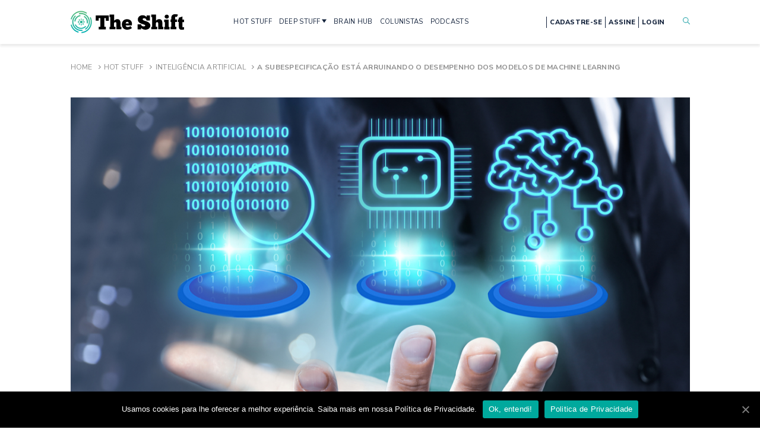

--- FILE ---
content_type: text/html; charset=UTF-8
request_url: https://theshift.info/hot/a-subespecificacao-esta-arruinando-o-desempenho-dos-modelos-de-machine-learning/
body_size: 30086
content:
<!doctype html>
<html lang="pt-BR">
<head>
	<meta charset="UTF-8" />
	<meta name="viewport" content="width=device-width, initial-scale=1" />
	<link rel="profile" href="https://gmpg.org/xfn/11" />
	<link rel="SHORTCUT ICON" href="https://theshift.info/wp-content/themes/theshift/favicon.png" />
	<link href="https://fonts.googleapis.com/css2?family=Nunito+Sans:wght@400;600;700;800&family=Source+Serif+Pro:wght@400;600;700&display=swap" rel="stylesheet">
	<link rel="stylesheet" href="https://theshift.info/wp-content/themes/theshift/css/style.min.css?v=34" />
	<link rel="stylesheet" href="https://theshift.info/wp-content/themes/theshift/style.css?v=29" />
	<link rel="stylesheet" href="https://theshift.info/wp-content/themes/theshift/css/ajustes-melhorias.css" />
	<link rel="stylesheet" type="text/css" href="//cdn.jsdelivr.net/npm/slick-carousel@1.8.1/slick/slick.css"/>
	
	<!-- This site is optimized with the Yoast SEO Premium plugin v15.5 - https://yoast.com/wordpress/plugins/seo/ -->
	<title>A subespecificação está arruinando o desempenho dos modelos de Machine Learning &bull; The Shift</title>
	<meta name="description" content="Um grupo de pesquisadores do Google identificou uma causa importante para o fracasso comum dos modelos de aprendizado de máquina: a subespecificação," />
	<meta name="robots" content="index, follow, max-snippet:-1, max-image-preview:large, max-video-preview:-1" />
	<link rel="canonical" href="https://theshift.info/hot/a-subespecificacao-esta-arruinando-o-desempenho-dos-modelos-de-machine-learning/" />
	<meta property="og:locale" content="pt_BR" />
	<meta property="og:type" content="article" />
	<meta property="og:title" content="A subespecificação está arruinando o desempenho dos modelos de Machine Learning &bull; The Shift" />
	<meta property="og:description" content="Um grupo de pesquisadores do Google identificou uma causa importante para o fracasso comum dos modelos de aprendizado de máquina: a subespecificação," />
	<meta property="og:url" content="https://theshift.info/hot/a-subespecificacao-esta-arruinando-o-desempenho-dos-modelos-de-machine-learning/" />
	<meta property="og:site_name" content="The Shift" />
	<meta property="article:publisher" content="https://www.facebook.com/theshiftinfo.on" />
	<meta property="article:modified_time" content="2020-12-04T09:17:33+00:00" />
	<meta property="og:image" content="https://theshift.info/wp-content/uploads/2020/12/machinelearning.jpg" />
	<meta property="og:image:width" content="1170" />
	<meta property="og:image:height" content="628" />
	<meta name="twitter:card" content="summary_large_image" />
	<meta name="twitter:site" content="@theshiftinfo" />
	<meta name="twitter:label1" content="Est. tempo de leitura">
	<meta name="twitter:data1" content="6 minutos">
	<script type="application/ld+json" class="yoast-schema-graph">{"@context":"https://schema.org","@graph":[{"@type":"Organization","@id":"https://theshift.info/#organization","name":"The Shift","url":"https://theshift.info/","sameAs":["https://www.facebook.com/theshiftinfo.on","https://www.instagram.com/theshiftinfo","https://www.linkedin.com/company/theshiftinfo","https://www.youtube.com/channel/UCz2NqQF0rRdyVwpnSQCgf-A","https://twitter.com/theshiftinfo"],"logo":{"@type":"ImageObject","@id":"https://theshift.info/#logo","inLanguage":"pt-BR","url":"https://theshift.info/wp-content/uploads/2021/09/Logotipo-The-Shift-Original-320x132-fundo-transparente.png","width":320,"height":132,"caption":"The Shift"},"image":{"@id":"https://theshift.info/#logo"}},{"@type":"WebSite","@id":"https://theshift.info/#website","url":"https://theshift.info/","name":"The Shift","description":"Sua fonte de inova\u00e7\u00e3o disruptiva","publisher":{"@id":"https://theshift.info/#organization"},"potentialAction":[{"@type":"SearchAction","target":"https://theshift.info/?s={search_term_string}","query-input":"required name=search_term_string"}],"inLanguage":"pt-BR"},{"@type":"ImageObject","@id":"https://theshift.info/hot/a-subespecificacao-esta-arruinando-o-desempenho-dos-modelos-de-machine-learning/#primaryimage","inLanguage":"pt-BR","url":"https://theshift.info/wp-content/uploads/2020/12/machinelearning.jpg","width":1170,"height":628},{"@type":"WebPage","@id":"https://theshift.info/hot/a-subespecificacao-esta-arruinando-o-desempenho-dos-modelos-de-machine-learning/#webpage","url":"https://theshift.info/hot/a-subespecificacao-esta-arruinando-o-desempenho-dos-modelos-de-machine-learning/","name":"A subespecifica\u00e7\u00e3o est\u00e1 arruinando o desempenho dos modelos de Machine Learning &bull; The Shift","isPartOf":{"@id":"https://theshift.info/#website"},"primaryImageOfPage":{"@id":"https://theshift.info/hot/a-subespecificacao-esta-arruinando-o-desempenho-dos-modelos-de-machine-learning/#primaryimage"},"datePublished":"2020-12-02T10:10:22+00:00","dateModified":"2020-12-04T09:17:33+00:00","description":"Um grupo de pesquisadores do Google identificou uma causa importante para o fracasso comum dos modelos de aprendizado de m\u00e1quina: a subespecifica\u00e7\u00e3o,","breadcrumb":{"@id":"https://theshift.info/hot/a-subespecificacao-esta-arruinando-o-desempenho-dos-modelos-de-machine-learning/#breadcrumb"},"inLanguage":"pt-BR","potentialAction":[{"@type":"ReadAction","target":["https://theshift.info/hot/a-subespecificacao-esta-arruinando-o-desempenho-dos-modelos-de-machine-learning/"]}]},{"@type":"BreadcrumbList","@id":"https://theshift.info/hot/a-subespecificacao-esta-arruinando-o-desempenho-dos-modelos-de-machine-learning/#breadcrumb","itemListElement":[{"@type":"ListItem","position":1,"item":{"@type":"WebPage","@id":"https://theshift.info/","url":"https://theshift.info/","name":"Home"}},{"@type":"ListItem","position":2,"item":{"@type":"WebPage","@id":"https://theshift.info/hot-stuff","url":"https://theshift.info/hot-stuff","name":"Hot Stuff"}},{"@type":"ListItem","position":3,"item":{"@type":"WebPage","@id":"https://theshift.info/categoria/inteligencia-artificial/","url":"https://theshift.info/categoria/inteligencia-artificial/","name":"Intelig\u00eancia Artificial"}},{"@type":"ListItem","position":4,"item":{"@type":"WebPage","@id":"https://theshift.info/hot/a-subespecificacao-esta-arruinando-o-desempenho-dos-modelos-de-machine-learning/","url":"https://theshift.info/hot/a-subespecificacao-esta-arruinando-o-desempenho-dos-modelos-de-machine-learning/","name":"A subespecifica\u00e7\u00e3o est\u00e1 arruinando o desempenho dos modelos de Machine Learning"}}]}]}</script>
	<!-- / Yoast SEO Premium plugin. -->


<link rel='dns-prefetch' href='//cdn.jwplayer.com' />
<link rel='dns-prefetch' href='//www.google.com' />
<link rel='dns-prefetch' href='//s.w.org' />
<link rel='stylesheet' id='wp-block-library-css'  href='https://theshift.info/wp-includes/css/dist/block-library/style.min.css?ver=5.5.17' type='text/css' media='all' />
<link rel='stylesheet' id='contact-form-7-css'  href='https://theshift.info/wp-content/plugins/contact-form-7/includes/css/styles.css?ver=5.3.2' type='text/css' media='all' />
<link rel='stylesheet' id='cookie-notice-front-css'  href='https://theshift.info/wp-content/plugins/cookie-notice/css/front.min.css?ver=5.5.17' type='text/css' media='all' />
<link rel='stylesheet' id='jwppp-widget-style-css'  href='https://theshift.info/wp-content/plugins/jw-player-7-for-wp-premium/jw-widget/css/jw-widget-min.css?ver=5.5.17' type='text/css' media='all' />
<script type='text/javascript' src='https://theshift.info/wp-includes/js/jquery/jquery.js?ver=1.12.4-wp' id='jquery-core-js'></script>
<script type='text/javascript' id='cookie-notice-front-js-extra'>
/* <![CDATA[ */
var cnArgs = {"ajaxUrl":"https:\/\/theshift.info\/wp-admin\/admin-ajax.php","nonce":"1b91ea0225","hideEffect":"fade","position":"bottom","onScroll":"0","onScrollOffset":"100","onClick":"0","cookieName":"cookie_notice_accepted","cookieTime":"2592000","cookieTimeRejected":"2592000","cookiePath":"\/","cookieDomain":"","redirection":"0","cache":"0","refuse":"0","revokeCookies":"0","revokeCookiesOpt":"automatic","secure":"1","coronabarActive":"0"};
/* ]]> */
</script>
<script type='text/javascript' src='https://theshift.info/wp-content/plugins/cookie-notice/js/front.min.js?ver=1.3.2' id='cookie-notice-front-js'></script>
<script type='text/javascript' src='https://cdn.jwplayer.com/libraries/CTvnUMcR.js?ver=5.5.17' id='jwppp-library-js'></script>
<script type='text/javascript' src='https://theshift.info/wp-content/plugins/jw-player-7-for-wp-premium/jw-widget/js/jw-widget-min.js?ver=5.5.17' id='jwppp-widget-js'></script>
<link rel="https://api.w.org/" href="https://theshift.info/wp-json/" /><link rel="alternate" type="application/json" href="https://theshift.info/wp-json/wp/v2/rest_hotstuff/4385" /><link rel="EditURI" type="application/rsd+xml" title="RSD" href="https://theshift.info/xmlrpc.php?rsd" />
<link rel="wlwmanifest" type="application/wlwmanifest+xml" href="https://theshift.info/wp-includes/wlwmanifest.xml" /> 
<meta name="generator" content="WordPress 5.5.17" />
<link rel='shortlink' href='https://theshift.info/?p=4385' />
<link rel="alternate" type="application/json+oembed" href="https://theshift.info/wp-json/oembed/1.0/embed?url=https%3A%2F%2Ftheshift.info%2Fhot%2Fa-subespecificacao-esta-arruinando-o-desempenho-dos-modelos-de-machine-learning%2F" />
<link rel="alternate" type="text/xml+oembed" href="https://theshift.info/wp-json/oembed/1.0/embed?url=https%3A%2F%2Ftheshift.info%2Fhot%2Fa-subespecificacao-esta-arruinando-o-desempenho-dos-modelos-de-machine-learning%2F&#038;format=xml" />
<link rel="amphtml" href="https://theshift.info/hot/a-subespecificacao-esta-arruinando-o-desempenho-dos-modelos-de-machine-learning/amp/">	
	<!-- Google Tag Manager -->
	<script>(function(w,d,s,l,i){w[l]=w[l]||[];w[l].push({'gtm.start':
	new Date().getTime(),event:'gtm.js'});var f=d.getElementsByTagName(s)[0],
	j=d.createElement(s),dl=l!='dataLayer'?'&l='+l:'';j.async=true;j.src=
	'https://www.googletagmanager.com/gtm.js?id='+i+dl;f.parentNode.insertBefore(j,f);
	})(window,document,'script','dataLayer','GTM-TKML3PQ');</script>
	<!-- End Google Tag Manager -->
	
	
	
        <!-- Facebook Pixel Code -->
<!--        <script>!function(f,b,e,v,n,t,s){if(f.fbq)return;n=f.fbq=function(){n.callMethod?n.callMethod.apply(n,arguments):n.queue.push(arguments)};if(!f._fbq)f._fbq=n;n.push=n;n.loaded=!0;n.version='2.0';n.queue=[];t=b.createElement(e);t.async=!0;t.src=v;s=b.getElementsByTagName(e)[0];s.parentNode.insertBefore(t,s)}(window,document,'script','https://connect.facebook.net/en_US/fbevents.js'); fbq('init', '712863909442963'); fbq('track', 'PageView');</script><noscript> <img height="1" width="1" src="https://www.facebook.com/tr?id=712863909442963&ev=PageView&noscript=1"/></noscript>-->
        <!-- End Facebook Pixel Code -->
	<style amp-custom>
		.amp-wp-header{
			background-color: #fff;
		}
	</style>
	<meta name="facebook-domain-verification" content="uyk4bdk4ml9e2xlw7yaucxdvbjuvxc" />
</head>
<body class=" 
	is-ctaAlertaOpen 
	 
	 
		">

	<!-- Google Tag Manager (noscript) -->
	<noscript><iframe src="https://www.googletagmanager.com/ns.html?id=GTM-TKML3PQ"
	height="0" width="0" style="display:none;visibility:hidden"></iframe></noscript>
	<!-- End Google Tag Manager (noscript) -->


<div id="sprite-wrapper">
	<?xml version="1.0" encoding="utf-8"?>
<!-- Generator: Adobe Illustrator 17.0.0, SVG Export Plug-In . SVG Version: 6.00 Build 0)  -->
<!DOCTYPE svg PUBLIC "-//W3C//DTD SVG 1.1//EN" "http://www.w3.org/Graphics/SVG/1.1/DTD/svg11.dtd">
<svg version="1.1"
  xmlns="http://www.w3.org/2000/svg"
  xmlns:xlink="http://www.w3.org/1999/xlink">


  <symbol viewBox="0 0 12 11"
    xmlns="http://www.w3.org/2000/svg" id="icon-arrow-right">
    <path d="M0 6.286V4.714h9L6 1.571 6.75 0 12 5.5 6.75 11 6 9.429l3-3.143H0z" fill="#fff"></path>
  </symbol>

  <symbol viewBox="0 0 13 13"
    xmlns="http://www.w3.org/2000/svg" id="icon-clock">
    <path fill-rule="evenodd" clip-rule="evenodd" d="M6.5 1.5C3.73858 1.5 1.5 3.73858 1.5 6.5C1.5 9.26142 3.73858 11.5 6.5 11.5C9.26142 11.5 11.5 9.26142 11.5 6.5C11.5 3.73858 9.26142 1.5 6.5 1.5ZM0.5 6.5C0.5 3.18629 3.18629 0.5 6.5 0.5C9.81371 0.5 12.5 3.18629 12.5 6.5C12.5 9.81371 9.81371 12.5 6.5 12.5C3.18629 12.5 0.5 9.81371 0.5 6.5Z" />
    <path fill-rule="evenodd" clip-rule="evenodd" d="M6.5 2.85715C6.77614 2.85715 7 3.081 7 3.35715V6.2929L8.42498 7.71788C8.62024 7.91314 8.62024 8.22972 8.42498 8.42499C8.22972 8.62025 7.91314 8.62025 7.71788 8.42499L6.14645 6.85356C6.05268 6.75979 6 6.63261 6 6.5V3.35715C6 3.081 6.22386 2.85715 6.5 2.85715Z" />
  </symbol>

  <symbol viewBox="0 0 45 44"
    xmlns="http://www.w3.org/2000/svg" id="icon-facebook-circle">
    <path d="M22.511 0C35.104.025 45.021 9.834 45 22.245c-.019 11.953-10.306 21.893-22.694 21.753C9.39 43.855-.222 33.51.004 21.308.218 9.66 10.284-.024 22.51 0zm-6.393 17.01v4.953h2.704v13.438h5.863V21.886h3.846c.189-1.642.366-3.195.56-4.894h-4.38c0-1.031.002-1.925 0-2.819-.003-.882.423-1.313 1.34-1.295.946.02 1.895.005 2.872.005V8.162c-1.444 0-2.787-.009-4.127.002-3.844.03-6.02 2.196-6.032 5.992-.002.922 0 1.845 0 2.854h-2.646z"></path>
  </symbol>

  <symbol viewBox="0 0 44 44"
    xmlns="http://www.w3.org/2000/svg" id="icon-linkedin-circle">
    <path d="M0 21.973C-.019 9.871 9.91-.25 22.477.005c12.095.241 21.749 10.3 21.519 22.45-.223 11.663-9.86 21.82-22.534 21.54C9.54 43.728-.028 33.962 0 21.972zm23.83 10.626v-.635c0-2.56-.019-5.12.014-7.678a5.34 5.34 0 0 1 .319-1.711c.41-1.137 1.545-1.768 2.816-1.662 1.235.103 2 .757 2.28 2.016.108.48.174.982.176 1.475.017 2.524.007 5.047.007 7.571v.61h4.687c.02-.066.04-.099.04-.131 0-3.503.049-7.005-.021-10.503-.031-1.559-.566-3.01-1.803-4.07-2.392-2.043-6.187-1.661-8.147.798-.091.115-.192.22-.375.429v-2.035h-4.557v15.53c1.519-.004 3.005-.004 4.564-.004zM11.365 17.057V32.58h4.7V17.057h-4.7zm-.485-4.928c.002 1.575 1.301 2.881 2.839 2.855 1.53-.025 2.8-1.305 2.816-2.846.016-1.537-1.302-2.878-2.835-2.885-1.542-.01-2.822 1.296-2.82 2.876z"></path>
  </symbol>

  <symbol viewBox="0 0 44 44"
    xmlns="http://www.w3.org/2000/svg" id="icon-mail-circle">
    <path d="M44 21.9895C44.0093 34.1227 34.1599 43.9907 22.0337 44C9.84239 44.0046 0.0116388 34.1762 1.025e-05 21.9686C-0.0116183 9.88889 9.87262 -0.00232529 21.9523 4.10045e-07C34.139 0.00232611 43.9907 9.82843 44 21.9895ZM11.3378 30.397C18.6103 30.397 25.8153 30.397 33.0808 30.397C30.7714 27.3131 28.4922 24.2687 26.1991 21.2034C24.8548 22.3756 23.5385 23.5222 22.2105 24.6827C20.8732 23.5175 19.5592 22.3709 18.2196 21.2034C15.9218 24.271 13.6472 27.3107 11.3378 30.397ZM10.5354 13.224C14.4636 16.6497 18.3289 20.0243 22.2105 23.4105C26.0967 20.0197 29.962 16.6474 33.8832 13.224C26.0642 13.224 18.3428 13.224 10.5354 13.224ZM17.6428 20.6988C15.252 18.6126 12.8798 16.5427 10.4494 14.4217C10.4494 19.7522 10.4494 24.999 10.4494 30.3086C12.8635 27.0828 15.245 23.9036 17.6428 20.6988ZM26.7758 20.6988C29.1643 23.8896 31.5296 27.0503 33.932 30.2597C33.932 24.9595 33.932 19.7359 33.932 14.4543C31.5272 16.552 29.1667 18.6126 26.7758 20.6988Z"/>
  </symbol>

  <symbol viewBox="0 0 45 44"  xmlns="http://www.w3.org/2000/svg" id="icon-instagram-circle">
    <path d="M37.9,6.1C33.6,2,28.4,0,20.3,0C9.9-0.1,0.5,10.1,0,21.2c-0.3,6.9,2,12.9,7,17.7c4,3.8,8.8,5.8,14.2,6.1
    c6.7,0.3,12.6-1.9,17.3-6.7c4-4,6.1-8.9,6.4-14.6C45.3,16.7,42.9,10.8,37.9,6.1z M37.3,28.6c0,3.7-2.1,6.8-5.7,8.1
    c-1,0.4-2,0.5-3.1,0.6c-4,0-8,0-12.1,0c-3.7,0-6.8-2.1-8.2-5.5c-0.4-1-0.6-2-0.6-3.1c0-2.1,0-4.2,0-6.2c0-2.1,0-4.2,0-6.2
    c0-3.5,2.3-6.8,5.6-8c1-0.4,2.1-0.6,3.2-0.6c4,0,8,0,12.1,0c4,0,7.4,2.6,8.5,6.5c0.2,0.7,0.3,1.5,0.3,2.2
    C37.3,20.4,37.4,24.5,37.3,28.6z"/>
    <path d="M35.1,16.3c0-1-0.2-1.9-0.7-2.8c-1.2-2.2-3-3.4-5.5-3.5c-4.3,0-8.5,0-12.8,0c-3.3,0-6.1,2.8-6.1,6.1c0,4.3,0,8.5,0,12.8
    c0,0.9,0.2,1.8,0.6,2.6c1.1,2.2,2.9,3.5,5.4,3.5c4.1,0.1,8.3,0,12.4,0c0.5,0,1,0,1.4-0.1c2.8-0.4,5.2-3,5.3-5.9
    C35.1,24.8,35.1,20.6,35.1,16.3z M30.4,22.5c0,4.5-3.6,7.7-7.3,7.9c-5.1,0.3-8.6-3.8-8.6-7.9c0-4.4,3.5-7.6,7.2-7.9
    C26.9,14.1,30.6,18.4,30.4,22.5z M31.1,15.6c-1,0-1.7-0.7-1.8-1.7c0-0.9,0.8-1.7,1.7-1.7c0.8,0,1.7,0.8,1.7,1.7
    C32.8,14.7,32,15.6,31.1,15.6z"/>
  <path d="M16.8,22.5c-0.1-3.1,2.6-5.7,5.7-5.7c3.1,0,5.7,2.6,5.7,5.8c0,3.1-2.6,5.7-5.8,5.7C19.4,28.2,16.7,25.6,16.8,22.5z"/>
  </symbol>

  <symbol viewBox="0 0 45 44"  xmlns="http://www.w3.org/2000/svg" id="icon-youtube-circle">
    <path d="M37.11,5.96C32.9,1.96,27.82,0,19.91,0C9.74-0.1,0.56,9.87,0.07,20.72c-0.29,6.74,1.95,12.61,6.84,17.3
      c3.91,3.71,8.6,5.67,13.88,5.96c6.55,0.29,12.31-1.86,16.91-6.55c3.91-3.91,5.96-8.7,6.25-14.27
      C44.34,16.32,41.99,10.56,37.11,5.96z M27.37,11.36c0.48,0.02,0.97,0.02,1.45,0c0.28-0.01,0.34,0.12,0.34,0.37
      c-0.01,1.24-0.01,2.47,0,3.71c0,0.45,0.01,0.89,0.04,1.34c0.03,0.36,0.1,0.73,0.5,0.87c0.41,0.15,0.8,0.04,1.16-0.21
      c0.19-0.13,0.17-0.32,0.17-0.51c0-1.71,0.01-3.41,0-5.12c0-0.36,0.11-0.46,0.46-0.44c0.46,0.03,0.92,0.02,1.38,0
      c0.22,0,0.32,0.06,0.32,0.3c-0.01,2.52-0.01,5.04-0.01,7.57c0,0.23-0.06,0.33-0.3,0.31c-0.29-0.02-0.59,0-0.88,0
      c-0.56,0-0.56,0-0.66-0.57c-0.03-0.18-0.07-0.36-0.11-0.56c-0.19,0.08-0.23,0.22-0.3,0.34c-0.36,0.64-0.92,0.94-1.64,0.93
      c-0.74-0.01-1.32-0.3-1.69-0.98c-0.35-0.64-0.53-1.33-0.54-2.05c-0.02-1.64-0.01-3.29-0.02-4.93
      C27.03,11.47,27.09,11.35,27.37,11.36z M19.94,13.17c0.64-1.54,1.74-1.97,3.02-1.94c1.86,0.05,2.63,1.32,2.94,2.43
      c0.16,0.56,0.24,1.15,0.23,1.97c0.04,1.08-0.3,2.27-1.19,3.26c-0.61,0.67-1.45,0.82-2.31,0.78c-1.53-0.07-2.36-0.9-2.86-2.49
      C19.35,15.85,19.4,14.48,19.94,13.17z M11.39,8.45c0.47,0,0.94,0.02,1.41-0.01c0.31-0.02,0.45,0.11,0.56,0.39
      c0.5,1.34,1.01,2.66,1.52,4c0.05,0.13,0.07,0.27,0.23,0.41c0.42-1.1,0.82-2.16,1.23-3.21c0.16-0.42,0.33-0.83,0.48-1.25
      c0.08-0.23,0.21-0.35,0.48-0.33c0.51,0.02,1.02,0,1.53,0.01c0.38,0,0.41,0.06,0.26,0.4c-0.59,1.34-1.18,2.68-1.78,4.01
      c-0.37,0.84-0.73,1.68-1.11,2.52c-0.07,0.17-0.1,0.34-0.1,0.52c0,1.08-0.01,2.17,0,3.25c0,0.28-0.07,0.38-0.36,0.37
      c-0.48-0.02-0.97-0.02-1.45,0c-0.25,0.01-0.33-0.09-0.33-0.33c0.01-1.1,0-2.19,0.01-3.29c0-0.27-0.05-0.52-0.16-0.77
      c-0.92-2.07-1.82-4.15-2.73-6.22C10.91,8.5,10.94,8.45,11.39,8.45z M36.52,31.78c-0.03,0.77-0.36,1.44-0.8,2.07
      c-0.89,1.28-2.14,1.72-3.63,1.71c-3.37-0.01-6.73-0.01-10.1-0.01c-3.38,0-6.76-0.01-10.14-0.01c-1.02,0-1.99-0.19-2.78-0.87
      c-0.97-0.83-1.58-1.87-1.6-3.17c-0.03-2.23-0.03-4.46,0-6.69c0.02-1.29,0.59-2.33,1.59-3.17c0.76-0.64,1.6-0.92,2.56-0.92
      c6.94,0.01,13.87,0.04,20.81,0c2.12-0.01,4.08,1.97,4.11,3.94C36.58,27.04,36.6,29.41,36.52,31.78z"/>
    <path d="M22.84,17.69c0.47,0,0.83-0.24,0.96-0.77c0.29-1.1,0.32-2.21-0.13-3.29c-0.15-0.36-0.47-0.5-0.83-0.5
      c-0.38,0-0.67,0.14-0.85,0.52c-0.27,0.57-0.3,1.17-0.32,1.83c0.04,0.45,0,0.95,0.17,1.43C22.04,17.44,22.35,17.69,22.84,17.69z"/>
    <g>
      <path d="M24.75,26.37c-0.03,0.04-0.07,0.06-0.15,0.15c0-0.18,0-0.31,0-0.43c0-1.04-0.01-2.09,0.01-3.13
        c0.01-0.35-0.11-0.45-0.44-0.42c-0.29,0.02-0.59,0.03-0.88,0c-0.39-0.04-0.49,0.11-0.49,0.49c0.01,3.2,0,6.39,0,9.59
        c0,0.84,0,0.84,0.85,0.84c0.7,0,0.7,0,0.8-0.68c0-0.02,0.03-0.03,0.05-0.05c0.12,0.04,0.14,0.17,0.22,0.25
        c0.23,0.28,0.5,0.5,0.87,0.57c0.85,0.16,1.63-0.25,2.04-1.07c0.4-0.8,0.49-1.66,0.5-2.52c0.01-1.16-0.06-2.31-0.71-3.34
        C26.77,25.55,25.55,25.43,24.75,26.37z M26.17,31.21c-0.1,0.41-0.48,0.64-0.86,0.59c-0.42-0.06-0.72-0.4-0.72-0.84
        c0-0.43,0-0.87,0-1.3c0-0.43,0-0.87,0-1.3c0.01-0.41,0.27-0.71,0.69-0.78c0.4-0.07,0.74,0.12,0.85,0.53
        C26.43,29.14,26.43,30.18,26.17,31.21z"/>
      <path d="M21.42,25.86c-0.33,0.02-0.66,0.02-0.99,0c-0.33-0.03-0.44,0.07-0.43,0.42c0.02,1.57,0.01,3.13,0,4.7
        c0,0.15,0.04,0.31-0.09,0.43c-0.26,0.25-0.55,0.5-0.94,0.36c-0.33-0.12-0.47-0.42-0.5-0.75c-0.04-0.35-0.06-0.71-0.07-1.07
        c-0.01-1.25-0.01-2.5,0-3.74c0-0.25-0.06-0.37-0.34-0.36c-0.37,0.02-0.74,0.02-1.11,0c-0.27-0.01-0.35,0.09-0.35,0.35
        c0.01,1.55,0,3.11,0.03,4.66c0.01,0.61,0.11,1.21,0.41,1.77c0.59,1.1,1.92,1.25,2.72,0.29c0.12-0.14,0.21-0.31,0.34-0.51
        c0.17,0.34,0.05,0.79,0.31,0.96c0.27,0.18,0.67,0.03,1.01,0.06c0.32,0.03,0.39-0.11,0.38-0.4c-0.01-1.34,0-2.67,0-4.01
        c0-0.93-0.01-1.86,0.01-2.79C21.82,25.94,21.71,25.84,21.42,25.86z"/>
      <path d="M15.74,23.24c-1.77,0-3.54,0-5.31-0.01c-0.21,0-0.3,0.07-0.29,0.29c0.01,0.42,0.01,0.84,0,1.26
        c-0.01,0.21,0.07,0.3,0.29,0.29c0.43-0.01,0.87,0.02,1.3-0.01c0.33-0.02,0.44,0.09,0.44,0.43c-0.02,1.25-0.01,2.5-0.01,3.74
        c0,1.22,0,2.44,0,3.67c0,0.51,0,0.51,0.53,0.51c0.31,0,0.61-0.02,0.92,0.01c0.29,0.02,0.37-0.09,0.37-0.37
        c-0.01-1.27,0-2.55,0-3.82c0-1.25,0.02-2.5,0-3.74c-0.01-0.35,0.11-0.44,0.44-0.42c0.44,0.02,0.89,0,1.34,0.01
        c0.2,0,0.31-0.06,0.3-0.28c-0.01-0.42-0.01-0.84,0-1.26C16.03,23.34,15.96,23.24,15.74,23.24z"/>
      <path d="M32.8,26.18c-1.1-0.87-2.74-0.47-3.45,0.81c-0.79,1.44-0.8,2.97-0.39,4.52c0.27,1,0.86,1.74,1.91,1.99
        c0.83,0.19,1.64,0.03,2.41-0.36c0.56-0.29,0.59-0.33,0.39-0.93c-0.1-0.28-0.05-0.73-0.3-0.82c-0.25-0.09-0.57,0.21-0.86,0.31
        c-0.86,0.31-1.62,0.02-1.86-0.92c-0.07-0.27-0.02-0.4,0.3-0.39c0.43,0.02,0.87,0.01,1.3,0.01c0.46,0,0.92-0.01,1.38,0
        c0.21,0,0.29-0.08,0.29-0.29c0-0.61,0.01-1.22-0.07-1.83C33.73,27.47,33.45,26.7,32.8,26.18z M31.37,28.91c-0.09,0-0.18,0-0.27,0
        c-0.57,0-0.6-0.04-0.45-0.58c0.04-0.15,0.1-0.29,0.18-0.42c0.15-0.26,0.4-0.35,0.68-0.33c0.29,0.02,0.45,0.2,0.53,0.47
        C32.29,28.82,32.22,28.91,31.37,28.91z"/>
    </g>
  </symbol>
  
  <symbol viewBox="0 0 45 44"  xmlns="http://www.w3.org/2000/svg" id="icon-spotify-circle">
    <path d="M38.8,7C34.5,2.6,29.3,0.2,23.1,0C16.9-0.1,11.4,2,6.9,6.3C2.5,10.6,0.2,15.8,0,21.9c-0.1,4.3,0.9,8.3,3.1,12.1
  c2.1,3.5,4.9,6.3,8.5,8.2c3.4,1.9,7,2.8,11.7,2.8c5.2,0.1,11-2.5,15.1-6.6c4.2-4.2,6.3-9.3,6.6-15.2C45.1,16.9,43.1,11.5,38.8,7z
   M32,33.1c-0.3,0.1-0.6,0-0.9-0.1c-0.3-0.1-0.5-0.3-0.7-0.4c-1.3-0.7-2.7-1.3-4.1-1.8c-1.2-0.4-2.4-0.6-3.7-0.8
  c-0.5-0.1-1.1-0.1-1.6-0.2c-0.6,0-1.3-0.1-1.9-0.1c-0.7,0-1.4,0-2.2,0.1c-1.7,0.1-3.3,0.4-5,0.7c-0.2,0-0.4,0.1-0.7,0.2
  c-0.3,0.1-0.5,0-0.8-0.1c-0.5-0.2-0.9-0.7-0.9-1.3c0-0.7,0.5-1.3,1.2-1.4c1.3-0.3,2.6-0.5,4-0.7c0.5-0.1,1-0.1,1.5-0.2
  c0.6,0,1.2-0.1,1.8-0.1c0.4,0,0.8,0,1.1,0c0.7,0,1.3,0,2,0.1c0.6,0,1.3,0.1,1.9,0.2c1.1,0.1,2.3,0.4,3.4,0.7
  c1.3,0.3,2.5,0.8,3.7,1.3c0.8,0.4,1.6,0.8,2.4,1.3c0.3,0.2,0.5,0.4,0.6,0.8C33.2,32,32.8,32.9,32,33.1z M34.5,27.1
  c-0.4,0.1-0.8,0-1.2-0.2c-0.5-0.3-1-0.6-1.5-0.8c-0.5-0.2-1-0.5-1.4-0.7c-1.3-0.6-2.6-1-4-1.3c-1.2-0.3-2.4-0.5-3.7-0.7
  c-0.6-0.1-1.2-0.1-1.9-0.2c-0.9-0.1-1.9-0.1-2.8-0.1c-0.9,0-1.7,0.1-2.6,0.2c-1.3,0.1-2.6,0.4-3.9,0.7c-0.2,0-0.4,0.1-0.6,0.2
  c-0.2,0.1-0.5,0.1-0.7,0.1c-0.3,0-0.6-0.1-0.9-0.2c-1-0.6-1.2-1.9-0.4-2.7c0.2-0.2,0.5-0.4,0.8-0.5c0.7-0.2,1.4-0.4,2.1-0.6
  c0.9-0.2,1.8-0.3,2.6-0.4c0.5-0.1,1-0.1,1.6-0.2c0.5,0,1-0.1,1.5-0.1c0.3,0,0.7,0,1,0c0.6,0,1.1,0,1.7,0c2.1,0.1,4.2,0.4,6.3,0.9
  c1.9,0.5,3.8,1.1,5.6,1.9c0.9,0.4,1.8,0.9,2.6,1.4c0.3,0.2,0.5,0.4,0.6,0.6C36.2,25.7,35.5,26.9,34.5,27.1z M37.5,20.1
  c-0.6,0.2-1.1,0.1-1.6-0.1c-0.4-0.2-0.8-0.4-1.2-0.6c-1.2-0.6-2.4-1.1-3.6-1.5c-1.3-0.4-2.6-0.7-3.9-1c-1-0.2-2-0.4-3.1-0.5
  c-0.6-0.1-1.1-0.1-1.7-0.2c-0.7,0-1.3-0.1-2-0.1c-0.5,0-0.9,0-1.4,0c-0.1,0-0.1,0-0.2,0c-0.6,0-1.2,0-1.8,0
  c-1.2,0.1-2.3,0.2-3.5,0.3c-1.1,0.2-2.3,0.4-3.4,0.7c-0.3,0.1-0.5,0.1-0.8,0.2c-1,0.3-2.1-0.3-2.5-1.4c-0.3-1,0.2-2,1-2.4
  c0.2-0.1,0.3-0.2,0.5-0.2c1.5-0.4,3-0.8,4.5-1c0.8-0.1,1.5-0.2,2.3-0.3c0.5,0,1.1-0.1,1.6-0.1c0.4,0,0.7,0,1.1,0c0.4,0,0.9,0,1.3,0
  c0.8,0,1.6,0,2.4,0.1c0.7,0,1.4,0.1,2.1,0.1c1.4,0.1,2.8,0.3,4.2,0.6c1.7,0.3,3.3,0.7,4.9,1.3c1,0.3,2,0.7,3,1.2
  c0.7,0.3,1.3,0.7,2,1c0.5,0.3,0.9,0.8,1.1,1.4C39.2,18.7,38.6,19.8,37.5,20.1z"/>
  </symbol>


  <symbol viewBox="0 0 17 17"
    xmlns="http://www.w3.org/2000/svg" id="icon-search">
    <path fill-rule="evenodd" clip-rule="evenodd" d="M12.176 10.964l4.573 4.573a.857.857 0 1 1-1.213 1.212l-4.573-4.573a6.8 6.8 0 1 1 1.213-1.212zm-5.376.935A5.1 5.1 0 1 0 6.8 1.7a5.1 5.1 0 0 0 0 10.2z"></path>
  </symbol>

  <symbol viewBox="0 0 45 44"
    xmlns="http://www.w3.org/2000/svg" id="icon-twitter-circle">
    <path d="M23.996 44h-2.988c-.518-.063-1.04-.117-1.557-.193-5.917-.865-10.8-3.538-14.527-8.116C.944 30.803-.63 25.193.226 19.013c.814-5.895 3.692-10.716 8.49-14.367C13.68.868 19.342-.582 25.569.209c4.434.564 8.354 2.333 11.714 5.226 4.102 3.534 6.602 7.95 7.456 13.243.1.619.175 1.242.262 1.862v2.922c-.066.522-.125 1.046-.203 1.565-.645 4.324-2.405 8.161-5.363 11.438-3.612 4.004-8.126 6.445-13.534 7.279-.634.098-1.27.17-1.904.256zm8.34-28.82c-.016-.044-.035-.086-.053-.13.957-.658 1.696-1.473 2.04-2.53-.929.324-1.848.641-2.763.964-.292.104-.491.026-.732-.178-1.614-1.374-3.465-1.715-5.431-.925-1.954.784-3.02 2.282-3.176 4.36-.036.474-.006.954-.006 1.445-4.24-.29-7.75-2.055-10.56-5.257-.693 1.168-.837 2.374-.57 3.63.272 1.267 1.018 2.259 2.068 3.051l-.08.114-2.17-.595c.184 2.527 1.52 4.155 3.99 4.944a5.98 5.98 0 0 1-1.045.15c-.357.02-.714.004-1.075.004.323.977.934 1.78 1.783 2.408.85.63 1.833.941 2.995 1.021a10.7 10.7 0 0 1-3.553 1.779c-1.253.36-2.538.438-3.848.4.266.207.535.366.812.511 2.846 1.48 5.883 1.934 9.053 1.524 3-.388 5.653-1.574 7.825-3.638 3.143-2.987 4.713-6.652 4.704-10.955 0-.177.133-.386.267-.522.56-.562 1.154-1.093 1.718-1.652.18-.18.308-.41.467-.63-.924.247-1.792.478-2.66.708z"></path>
  </symbol>


  <symbol id='icon-fechar' viewBox="0 0 37 37">
    <path d="M22.5913 14.5053L32.1345 4.9621C32.4072 4.69395 32.624 4.37446 32.7725 4.02208C32.9211 3.6697 32.9984 3.2914 33 2.909C33.0016 2.52659 32.9275 2.14766 32.7819 1.79405C32.6363 1.44044 32.4221 1.11915 32.1518 0.848713C31.8814 0.578279 31.5602 0.364052 31.2066 0.218389C30.853 0.0727266 30.4741 -0.00148924 30.0917 2.26424e-05C29.7093 0.00153452 29.331 0.0787444 28.9785 0.227198C28.6261 0.375652 28.3066 0.592412 28.0384 0.864976L18.4951 10.4082L8.95192 0.865941C8.6829 0.59692 8.36353 0.383521 8.01203 0.237927C7.66054 0.092334 7.28381 0.0173979 6.90336 0.0173979C6.52291 0.0173979 6.14618 0.092334 5.79468 0.237927C5.44319 0.383521 5.12382 0.59692 4.85479 0.865941C4.31148 1.40925 4.00625 2.14614 4.00625 2.91451C4.00625 3.68287 4.31148 4.41976 4.85479 4.96307L14.398 14.5053L4.83162 24.0717C4.29572 24.6166 3.99682 25.3511 4.00003 26.1153C4.00323 26.8795 4.30827 27.6115 4.84871 28.1518C5.38915 28.6921 6.12121 28.997 6.88541 29C7.64961 29.003 8.38405 28.7039 8.92875 28.1679L18.4942 18.6025L28.0364 28.1447C28.6023 28.7106 29.3439 28.9935 30.0845 28.9935C30.8252 28.9935 31.5668 28.7106 32.1326 28.1447C32.4017 27.8759 32.6152 27.5566 32.7609 27.2052C32.9066 26.8538 32.9816 26.4771 32.9816 26.0966C32.9816 25.7162 32.9066 25.3395 32.7609 24.9881C32.6152 24.6367 32.4017 24.3174 32.1326 24.0486L22.5913 14.5053Z" />
  </symbol>


  <symbol id='icon-facebook' viewBox="0 0 11 24">
    <path d="M2.32353 12.0085C1.52238 12.0085 0.772998 12.0085 0 12.0085C0 10.5889 0 9.19129 0 7.76424C0.763914 7.76424 1.52056 7.76424 2.31899 7.76424C2.31899 7.62974 2.31808 7.52379 2.31899 7.41785C2.32808 6.42564 2.28448 5.42975 2.35987 4.44307C2.48249 2.83453 3.10925 1.48211 4.54352 0.629931C5.18753 0.246683 5.89513 0.0311061 6.63543 0.0163658C8.05516 -0.0121935 9.47581 0.0080744 10.9173 0.0080744C10.9173 1.35866 10.9173 2.71292 10.9173 4.10957C10.8301 4.10957 10.7357 4.10957 10.6403 4.10957C9.87002 4.10957 9.10066 4.1068 8.33039 4.11049C7.68728 4.11325 7.27944 4.46149 7.25764 5.10177C7.22766 5.97237 7.25037 6.84389 7.25037 7.75135C8.49752 7.75135 9.73287 7.75135 11.0009 7.75135C10.8565 9.183 10.7148 10.5769 10.5713 12.0002C9.464 12.0002 8.37217 12.0002 7.25582 12.0002C7.25582 16.0151 7.25582 19.9969 7.25582 24.0016C5.60537 24.0016 3.98126 24.0016 2.32535 24.0016C2.32353 20.0144 2.32353 16.0308 2.32353 12.0085Z" />
  </symbol>

  <symbol id='icon-twitter' viewBox="0 0 29 24">
    <path d="M0 21.2834C3.26236 21.5862 6.10164 20.7774 8.75819 18.7834C7.40742 18.6668 6.2675 18.2987 5.28359 17.5355C4.30811 16.7779 3.60532 15.8171 3.21035 14.5621C4.05089 14.5621 4.84926 14.5621 5.64904 14.5621C5.65747 14.5195 5.66591 14.4768 5.67434 14.4342C2.81679 13.5118 1.28049 11.5589 1.07527 8.55145C1.93549 8.79449 2.75354 9.02616 3.57159 9.25783C3.59829 9.20809 3.625 9.15834 3.65171 9.1086C2.44431 8.16628 1.60658 6.98376 1.28892 5.47008C0.971258 3.9564 1.16523 2.51947 1.95095 1.12518C5.19785 4.94989 9.25155 7.07757 14.1416 7.41726C14.1936 6.50052 14.1289 5.59942 14.3117 4.75233C15.2984 0.18286 20.7563 -1.5497 24.1732 1.59989C24.4347 1.84151 24.6624 1.91542 24.9772 1.80172C26.0553 1.41086 27.1348 1.02142 28.2115 0.63199C27.8221 1.90831 26.9464 2.90038 25.8192 3.70483C25.8417 3.74463 25.8655 3.78585 25.888 3.82564C26.9057 3.54707 27.9247 3.26849 29 2.97429C28.3366 3.98483 27.5649 4.8376 26.6456 5.53972C26.2563 5.83677 26.1312 6.14377 26.1186 6.64407C25.9639 13.0442 23.3243 18.1111 17.9605 21.5634C14.708 23.657 11.0563 24.2866 7.23594 23.8844C4.79445 23.6271 2.5174 22.8483 0.409025 21.5719C0.299389 21.5051 0.198187 21.4241 0 21.2834Z" />
  </symbol>

  <symbol id='icon-whatsapp' viewBox="0 0 512 512">
    <path d="M256.064,0h-0.128C114.784,0,0,114.816,0,256c0,56,18.048,107.904,48.736,150.048l-31.904,95.104l98.4-31.456
      C155.712,496.512,204,512,256.064,512C397.216,512,512,397.152,512,256S397.216,0,256.064,0z M405.024,361.504
      c-6.176,17.44-30.688,31.904-50.24,36.128c-13.376,2.848-30.848,5.12-89.664-19.264C189.888,347.2,141.44,270.752,137.664,265.792
      c-3.616-4.96-30.4-40.48-30.4-77.216s18.656-54.624,26.176-62.304c6.176-6.304,16.384-9.184,26.176-9.184
      c3.168,0,6.016,0.16,8.576,0.288c7.52,0.32,11.296,0.768,16.256,12.64c6.176,14.88,21.216,51.616,23.008,55.392
      c1.824,3.776,3.648,8.896,1.088,13.856c-2.4,5.12-4.512,7.392-8.288,11.744c-3.776,4.352-7.36,7.68-11.136,12.352
      c-3.456,4.064-7.36,8.416-3.008,15.936c4.352,7.36,19.392,31.904,41.536,51.616c28.576,25.44,51.744,33.568,60.032,37.024
      c6.176,2.56,13.536,1.952,18.048-2.848c5.728-6.176,12.8-16.416,20-26.496c5.12-7.232,11.584-8.128,18.368-5.568
      c6.912,2.4,43.488,20.48,51.008,24.224c7.52,3.776,12.48,5.568,14.304,8.736C411.2,329.152,411.2,344.032,405.024,361.504z"/>
  </symbol>

  <symbol id='icon-linkedin' viewBox="0 0 1792 1792">
    <path d="M477 625v991h-330v-991h330zm21-306q1 73-50.5 122t-135.5 49h-2q-82 0-132-49t-50-122q0-74 51.5-122.5t134.5-48.5 133 48.5 51 122.5zm1166 729v568h-329v-530q0-105-40.5-164.5t-126.5-59.5q-63 0-105.5 34.5t-63.5 85.5q-11 30-11 81v553h-329q2-399 2-647t-1-296l-1-48h329v144h-2q20-32 41-56t56.5-52 87-43.5 114.5-15.5q171 0 275 113.5t104 332.5z"/>
  </symbol>

  <symbol id="icon-lock" viewBox="0 0 12 16">
    <path d="M11 7H10V4C10 1.8 8.2 0 6 0C3.8 0 2 1.8 2 4V7H1C0.5 7 0 7.5 0 8V15C0 15.5 0.5 16 1 16H11C11.5 16 12 15.5 12 15V8C12 7.5 11.5 7 11 7ZM7 14H5L5.4 11.8C4.9 11.6 4.5 11 4.5 10.5C4.5 9.7 5.2 9 6 9C6.8 9 7.5 9.7 7.5 10.5C7.5 11.1 7.2 11.6 6.6 11.8L7 14ZM8 7H4V4C4 2.9 4.9 2 6 2C7.1 2 8 2.9 8 4V7Z"/>
  </symbol>




  <symbol id='icon-podcast' viewBox="0 0 31 33">

    <path d="M14.8924 32.8891C12.9098 32.0082 12.3044 30.1869 11.9866 28.3357C11.6385 26.3501 11.4872 24.3197 11.3812 22.3043C11.2904 20.3635 12.8644 18.7213 14.6957 18.6616C16.8297 18.5869 18.5096 19.9903 18.5399 22.0654C18.5853 24.6482 18.4037 27.2309 17.5713 29.7241C17.1172 31.0826 16.4362 32.262 15.0438 32.8891C14.9984 32.8891 14.953 32.8891 14.8924 32.8891Z" fill="#9933CC"/>
    <path d="M10.3681 28.9467C4.76826 27.3344 -0.66507 21.3777 0.0613917 13.4652C0.757584 6.04544 6.66008 0.267863 14.409 0.0140674C22.4303 -0.254657 29.1047 5.34377 30.0279 13.092C30.9965 21.2732 25.5632 27.2747 19.6607 29.0065C19.7818 28.3496 19.8726 27.7225 20.0391 27.1254C20.0845 26.9612 20.3266 26.8268 20.5083 26.7372C24.5341 24.7815 27.0313 21.6912 27.9847 17.3468C29.4982 10.4943 24.4735 3.28355 17.4511 2.07429C10.0805 0.805312 3.82991 5.62742 2.27104 11.6737C0.772718 17.4513 3.58776 23.7215 9.09676 26.4386C9.76268 26.7671 10.1562 27.1403 10.2167 27.8718C10.2318 28.2003 10.3075 28.5287 10.3681 28.9467Z" fill="#9933CC"/>
    <path d="M20.3712 23.0804C20.3106 22.4086 20.2047 21.8115 20.2198 21.1994C20.2198 20.9754 20.4166 20.7216 20.5982 20.5574C24.3516 16.855 23.5948 10.8535 19.0393 8.15131C14.2871 5.3297 8.00619 8.21103 7.08297 13.6004C6.64407 16.1981 7.37053 18.4375 9.14128 20.3633C9.54992 20.8112 9.73153 21.1994 9.54992 21.7965C9.44397 22.1548 9.48938 22.5729 9.47424 22.961C7.37053 22.543 4.78251 17.915 4.96413 14.8097C5.25169 9.7338 8.70238 5.86715 13.9087 5.31477C18.7215 4.82211 22.9743 7.65865 24.397 12.227C25.7894 16.7057 23.5192 21.3188 20.3712 23.0804Z" fill="#9933CC"/>
    <path d="M11.3661 13.7944C11.3661 11.8387 13.0007 10.286 15.059 10.286C17.0113 10.286 18.6005 11.8984 18.5853 13.884C18.5702 15.8098 16.9357 17.4072 14.9682 17.4072C12.9704 17.4072 11.3661 15.7949 11.3661 13.7944Z" fill="#9933CC"/>
  </symbol>

  <symbol id='icon-spotify' viewBox="0 0 33 33">
    <path d="M0.111137 16.4146C0.0962283 7.36496 7.46119 0 16.5556 0C25.6351 0 32.9851 7.35006 32.9851 16.4743C32.9851 25.5537 25.6202 32.8889 16.4959 32.8889C7.46119 32.8889 0.126046 25.5239 0.111137 16.4146ZM5.12051 11.1518C5.1056 12.27 6.10449 12.9558 7.22265 12.7023C8.4899 12.4042 9.77206 12.1358 11.0542 11.9718C12.7389 11.7482 14.4534 11.7631 16.153 11.8674C18.0763 11.9867 19.9697 12.27 21.8333 12.7769C23.3987 13.2092 24.8896 13.7907 26.306 14.5957C27.0514 15.0281 27.9608 14.8045 28.423 14.1187C28.8852 13.418 28.751 12.4936 28.0652 11.9867C27.7223 11.7482 27.3347 11.5394 26.947 11.3456C23.4584 9.60129 19.7163 8.87076 15.8549 8.67694C13.9614 8.57258 12.068 8.58749 10.1895 8.87076C8.89244 9.07948 7.59537 9.36275 6.2983 9.66092C5.56777 9.83983 5.13541 10.4511 5.12051 11.1518ZM13.5589 14.2976C13.1415 14.3125 12.5451 14.3274 11.9488 14.3721C10.3237 14.4914 8.72844 14.7597 7.16302 15.2517C6.25358 15.535 5.92558 16.6084 6.50703 17.3539C6.84993 17.8011 7.41647 17.9502 8.07245 17.7564C11.1735 16.8619 14.3193 16.7873 17.4948 17.2942C19.925 17.6819 22.2358 18.4422 24.3529 19.7244C24.994 20.112 25.7841 19.9033 26.1569 19.292C26.5594 18.636 26.3805 17.8608 25.7096 17.4433C25.2474 17.1601 24.7703 16.8917 24.2933 16.6532C20.9686 15.0132 17.4203 14.3274 13.5589 14.2976ZM14.0062 19.6797C11.904 19.6946 9.84661 19.9629 7.8041 20.4251C7.17792 20.5742 6.8052 21.1407 6.93938 21.7073C7.08847 22.3185 7.6401 22.6465 8.29609 22.4974C10.592 22.0054 12.9029 21.7073 15.2585 21.8564C17.8974 22.0203 20.3722 22.7062 22.6384 24.0778C23.19 24.4058 23.8162 24.2716 24.1442 23.7498C24.4722 23.2429 24.3082 22.5869 23.7565 22.2589C23.19 21.9309 22.6235 21.6029 22.042 21.3345C19.4926 20.1717 16.7941 19.6946 14.0062 19.6797Z" fill="#1ED760"/>
  </symbol>

  <symbol id="icon-play-circle" viewBox="0 0 111 111">
    <path d="M111 55.5644C111.035 85.9379 86.0924 110.98 55.7945 111C25.0808 111.025 0.0197807 86.2448 -1.86558e-05 55.8416C-0.019818 24.9235 24.7491 0.00495079 55.5124 7.38392e-07C86.1122 -0.00494931 110.965 24.879 111 55.5644ZM10.7411 55.4555C10.7956 80.2107 30.778 100.244 55.4332 100.253C80.2615 100.263 100.249 80.2156 100.254 55.2921C100.259 30.7448 79.9497 10.6129 55.3193 10.7416C30.7087 10.8654 10.6867 30.9527 10.7411 55.4555Z" fill="white"/>
    <path d="M35.9605 55.4604C35.9605 48.8124 36.109 42.1596 35.9061 35.5166C35.7675 31.0516 40.3065 28.0915 44.4792 30.5517C55.9826 37.3333 67.5949 43.9366 79.1577 50.6192C81.8999 52.2032 83.0136 54.9307 81.7613 57.5592C81.2614 58.6036 80.3358 59.6333 79.3409 60.2174C70.842 65.2219 62.2837 70.1175 53.7403 75.0477C50.5675 76.8792 47.3946 78.7207 44.2169 80.5423C40.3164 82.7797 35.9704 80.2898 35.9605 75.81C35.9556 69.0285 35.9605 62.2469 35.9605 55.4604Z" fill="white"/>
  </symbol>

  <symbol id="icon-form-mail" viewBox="0 0 14 9">
    <path d="M0 0.834604C0.022995 0.762426 0.0464006 0.690248 0.0771974 0.593881C1.74557 2.08738 3.39997 3.56761 5.063 5.05604C3.42379 6.21752 1.7932 7.37275 0.141666 8.54281C0.0907481 8.4168 0.0455793 8.30365 0 8.1909C0 5.7388 0 3.2867 0 0.834604Z" fill="#4F4F4F"/>
    <path d="M0.652832 0.0444965C0.813797 0.0281101 0.945607 0.00275032 1.07783 0.00236017C3.06525 1.92667e-05 5.05268 1.92667e-05 7.0401 1.92667e-05C8.95525 1.92667e-05 10.87 -0.000370884 12.7852 0.00236017C12.9313 0.00275032 13.0779 0.0249889 13.2607 0.0402048C13.2023 0.0987274 13.1773 0.126818 13.1494 0.152178C11.4194 1.70108 9.69068 3.25076 7.95908 4.79731C7.3686 5.3248 6.55474 5.33416 5.96467 4.80863C4.21747 3.25271 2.47683 1.68976 0.733725 0.129159C0.714836 0.111993 0.698411 0.0920949 0.652832 0.0444965Z" fill="#4F4F4F"/>
    <path d="M8.40404 5.45973C10.0252 6.60795 11.6492 7.7585 13.2728 8.90867C13.2712 8.92271 13.2695 8.93676 13.2679 8.9508C13.1197 8.9668 12.971 8.99645 12.8228 8.99684C10.8579 9.00035 8.8931 8.99996 6.92826 8.99996C4.99052 8.99996 3.05278 9.00035 1.11504 8.99723C0.956951 8.99684 0.79886 8.96875 0.640359 8.95353C0.638306 8.9391 0.635842 8.92466 0.633789 8.91023C2.2574 7.76006 3.88101 6.6099 5.50298 5.4609C6.46712 6.12845 7.42552 6.13313 8.40404 5.45973Z" fill="#4F4F4F"/>
    <path d="M13.855 0.616069C13.8731 0.741307 13.9071 0.866545 13.9075 0.991784C13.9108 3.33581 13.91 5.67945 13.91 8.02347C13.91 8.20333 13.8653 8.3711 13.7577 8.53457C12.1213 7.37582 10.4899 6.2202 8.84619 5.05638C10.5068 3.57068 12.1591 2.09162 13.8119 0.612557C13.8258 0.613338 13.8402 0.614508 13.855 0.616069Z" fill="#4F4F4F"/>
  </symbol>

  <symbol id="icon-form-user" viewBox="0 0 14 14">
    <path d="M6.99484 13.9966C10.858 13.9966 13.9897 10.8633 13.9897 6.99828C13.9897 3.13324 10.858 0 6.99484 0C3.1317 0 0 3.13324 0 6.99828C0 10.8633 3.1317 13.9966 6.99484 13.9966Z" fill="#4F4F4F"/>
    <path d="M8.72193 8.03653C9.56704 7.47495 10.1261 6.51526 10.1261 5.42652C10.1261 3.69932 8.72193 2.2945 6.99558 2.2945C5.26923 2.2945 3.8651 3.69932 3.8651 5.42652C3.8651 6.51526 4.42412 7.47495 5.26923 8.03653C3.35712 8.74267 1.98682 10.5789 1.98682 12.7346H2.82161C2.82161 10.432 4.69416 8.55853 6.99558 8.55853C9.297 8.55853 11.1695 10.432 11.1695 12.7346H12.0043C12.0043 10.5794 10.6346 8.74267 8.72193 8.03653ZM6.99558 7.72333C5.72963 7.72333 4.6999 6.69309 4.6999 5.42652C4.6999 4.15994 5.72963 3.1297 6.99558 3.1297C8.26153 3.1297 9.29126 4.15994 9.29126 5.42652C9.29126 6.69309 8.26153 7.72333 6.99558 7.72333Z" fill="#F3F3F3"/>
  </symbol>

  <symbol id="icon-form-celular" viewBox="0 0 10 16">
    <path d="M8.75 12.3636H1.25V2.18182H8.75V12.3636ZM6.42857 14.5455H3.57143V13.8182H6.42857V14.5455ZM7.85714 0H2.14286C1.57454 0 1.02949 0.229869 0.627628 0.63904C0.225765 1.04821 0 1.60316 0 2.18182V13.8182C0 14.3968 0.225765 14.9518 0.627628 15.361C1.02949 15.7701 1.57454 16 2.14286 16H7.85714C8.42546 16 8.97051 15.7701 9.37237 15.361C9.77424 14.9518 10 14.3968 10 13.8182V2.18182C10 1.60316 9.77424 1.04821 9.37237 0.63904C8.97051 0.229869 8.42546 0 7.85714 0Z" fill="#4F4F4F"/>
  </symbol>


  <symbol id="icon-form-empresa" viewBox="0 0 14 13">
    <path d="M12.6 2.73684H9.8V1.36842C9.8 0.608947 9.177 0 8.4 0H5.6C4.823 0 4.2 0.608947 4.2 1.36842V2.73684H1.4C0.623 2.73684 0.00699999 3.34579 0.00699999 4.10526L0 11.6316C0 12.3911 0.623 13 1.4 13H12.6C13.377 13 14 12.3911 14 11.6316V4.10526C14 3.34579 13.377 2.73684 12.6 2.73684ZM8.4 2.73684H5.6V1.36842H8.4V2.73684Z" fill="#4F4F4F"/>
  </symbol>


  <symbol id="icon-check" viewBox="0 0 13 10">
    <path fill-rule="evenodd" clip-rule="evenodd" d="M12.7071 0.730393C13.0976 1.12092 13.0976 1.75408 12.7071 2.14461L5.14461 9.70711C4.75408 10.0976 4.12092 10.0976 3.73039 9.70711L0.292893 6.26961C-0.0976311 5.87908 -0.0976311 5.24592 0.292893 4.85539C0.683417 4.46487 1.31658 4.46487 1.70711 4.85539L4.4375 7.58579L11.2929 0.730393C11.6834 0.339869 12.3166 0.339869 12.7071 0.730393Z" fill="#4F4F4F"/>
  </symbol>



  <symbol id="icon-menu" viewBox="0 0 19 16">
    <path d="M0 9.33333H19V6.66667H0V9.33333ZM0 16H19V13.3333H0V16ZM0 0V2.66667H19V0H0Z" />
  </symbol>



  <symbol id="icon-close" viewBox="0 0 16 16">
    <path d="M16 1.61143L14.3886 0L8 6.38857L1.61143 0L0 1.61143L6.38857 8L0 14.3886L1.61143 16L8 9.61143L14.3886 16L16 14.3886L9.61143 8L16 1.61143Z" />
  </symbol>

  <symbol id="icon-user" viewBox="0 0 14 14">
    <path d="M6.99484 13.9966C10.858 13.9966 13.9897 10.8633 13.9897 6.99828C13.9897 3.13324 10.858 0 6.99484 0C3.1317 0 0 3.13324 0 6.99828C0 10.8633 3.1317 13.9966 6.99484 13.9966Z" />
    <path d="M8.7219 8.03653C9.56701 7.47494 10.126 6.51526 10.126 5.42651C10.126 3.69931 8.7219 2.29449 6.99555 2.29449C5.2692 2.29449 3.86507 3.69931 3.86507 5.42651C3.86507 6.51526 4.42409 7.47494 5.2692 8.03653C3.35709 8.74266 1.98679 10.5789 1.98679 12.7346H2.82158C2.82158 10.432 4.69413 8.55853 6.99555 8.55853C9.29697 8.55853 11.1695 10.432 11.1695 12.7346H12.0043C12.0043 10.5794 10.6346 8.74266 8.7219 8.03653ZM6.99555 7.72332C5.7296 7.72332 4.69987 6.69309 4.69987 5.42651C4.69987 4.15994 5.7296 3.1297 6.99555 3.1297C8.2615 3.1297 9.29123 4.15994 9.29123 5.42651C9.29123 6.69309 8.2615 7.72332 6.99555 7.72332Z" fill="#F3F3F3"/>
  </symbol>

  <symbol id="icon-card" viewBox="0 0 19 11">
    <path d="M0.0380307 4.60791C6.35725 4.60791 12.6594 4.60791 18.9859 4.60791C18.9905 4.71116 18.9983 4.80156 18.9983 4.89196C18.9993 6.41548 19.0003 7.93899 18.9998 9.46199C18.9993 10.3629 18.3668 10.9963 17.4571 10.9968C12.1576 10.9983 6.8586 10.9983 1.5591 10.9968C0.690657 10.9968 0.0349328 10.4071 0.0246065 9.56369C0.00498637 7.94618 0.018927 6.32867 0.0194433 4.71116C0.018927 4.68599 0.0277044 4.66133 0.0380307 4.60791ZM16.9805 6.64714C15.2612 6.64714 13.5645 6.64714 11.8566 6.64714C11.8566 7.38321 11.8566 8.10387 11.8566 8.83121C13.5723 8.83121 15.2694 8.83121 16.9805 8.83121C16.9805 8.1013 16.9805 7.3868 16.9805 6.64714ZM2.23187 7.01389C3.7581 7.01389 5.25594 7.01389 6.75275 7.01389C6.75275 6.88136 6.75275 6.7663 6.75275 6.6497C5.23684 6.6497 3.73848 6.6497 2.23187 6.6497C2.23187 6.77606 2.23187 6.88547 2.23187 7.01389ZM6.76256 8.47936C5.23942 8.47936 3.74158 8.47936 2.24478 8.47936C2.24478 8.61137 2.24478 8.72386 2.24478 8.82505C3.7643 8.82505 5.26162 8.82505 6.76256 8.82505C6.76256 8.70228 6.76256 8.60161 6.76256 8.47936Z" />
    <path d="M0 2.32921C0.0201364 1.92137 0.00154895 1.52534 0.0666051 1.14317C0.175548 0.503668 0.764151 0.0326435 1.41729 0.00285133C1.51178 -0.00125794 1.60627 0.000283036 1.70127 0.000283036C6.92383 0.000283036 12.1459 0.000283036 17.3684 0.000283036C18.4026 0.000283036 18.9964 0.592532 18.999 1.62704C18.9995 1.85613 18.999 2.08471 18.999 2.32921C12.6622 2.32921 6.35226 2.32921 0 2.32921Z" />
    <path d="M16.9814 6.64746C16.9814 7.38713 16.9814 8.10163 16.9814 8.83154C15.2703 8.83154 13.5731 8.83154 11.8574 8.83154C11.8574 8.1042 11.8574 7.38353 11.8574 6.64746C13.5649 6.64746 15.262 6.64746 16.9814 6.64746Z" fill="white"/>
    <path d="M2.23145 7.01396C2.23145 6.88555 2.23145 6.77614 2.23145 6.64978C3.73806 6.64978 5.23642 6.64978 6.75233 6.64978C6.75233 6.76638 6.75233 6.88093 6.75233 7.01396C5.25552 7.01396 3.75768 7.01396 2.23145 7.01396Z" fill="white"/>
    <path d="M6.7629 8.47949C6.7629 8.60226 6.7629 8.70293 6.7629 8.82518C5.26248 8.82518 3.76464 8.82518 2.24512 8.82518C2.24512 8.72399 2.24512 8.61099 2.24512 8.47949C3.74192 8.47949 5.23925 8.47949 6.7629 8.47949Z" fill="white"/>
  </symbol>


  <symbol id="icon-calendar" viewBox="0 0 15 15">
    <rect width="15" height="15" fill="white"/>
    <path d="M0 2.73351C0.122545 2.16951 0.397098 1.68818 0.888616 1.38151C1.18996 1.19418 1.54754 1.09751 1.99487 0.912842C1.99487 1.37884 1.9808 1.73018 1.99821 2.07951C2.02098 2.53684 2.32433 2.88551 2.75089 2.98218C3.19688 3.08284 3.66429 2.90551 3.86049 2.50284C3.95759 2.30351 3.97299 2.05618 3.99107 1.82818C4.0125 1.56551 3.99576 1.30018 3.99576 1.02018C4.51205 1.02018 4.98482 1.02018 5.49844 1.02018C5.49844 1.36418 5.49107 1.69484 5.49978 2.02484C5.51518 2.62018 5.92701 3.00351 6.53571 3.00084C7.07545 2.99818 7.48594 2.58151 7.49531 2.01951C7.50067 1.69751 7.49598 1.37618 7.49598 1.02884C7.99353 1.02884 8.475 1.02884 8.99464 1.02884C8.99464 1.34484 8.98795 1.65284 8.99598 1.96151C9.01205 2.59018 9.41987 3.00418 10.0125 3.00284C10.5904 3.00151 10.9929 2.59751 11.0136 1.98284C11.0243 1.67418 11.0156 1.36418 11.0156 1.05684C11.9598 1.03618 12.8304 1.74218 12.9395 2.63218C12.9971 3.10418 12.9884 3.58484 12.9917 4.06151C13.0004 5.17218 12.9991 6.28351 13.0018 7.39418C13.0018 7.50284 13.0018 7.61218 13.0018 7.75018C12.6663 7.66551 12.367 7.58951 12.0261 7.50351C12.0261 6.69018 12.0261 5.86418 12.0261 5.02084C8.33103 5.02084 4.67679 5.02084 0.987723 5.02084C0.987723 5.15484 0.987723 5.27351 0.987723 5.39284C0.99308 7.44818 0.998437 9.50351 1.00446 11.5588C1.0058 12.0882 1.41362 12.5015 1.95134 12.5028C3.82567 12.5062 5.7 12.5042 7.58973 12.5042C7.72165 12.8362 7.84554 13.1475 7.9808 13.4888C7.85089 13.4955 7.75446 13.5048 7.65804 13.5042C5.77232 13.4942 3.88594 13.4855 2.00022 13.4702C0.932143 13.4615 0.181473 12.7828 0.0462054 11.7215C0.0408482 11.6795 0.0160714 11.6402 0 11.6002C0 8.64484 0 5.68884 0 2.73351Z" />
    <path d="M11.1835 15.0002C10.9692 14.9509 10.7529 14.9095 10.5413 14.8502C8.92946 14.3949 7.84196 12.7735 8.04285 11.1302C8.25848 9.36554 9.68214 8.06887 11.452 8.02621C13.1502 7.98487 14.6522 9.23021 14.9422 10.9169C14.9509 10.9689 14.9804 11.0169 14.9998 11.0669C14.9998 11.3555 14.9998 11.6449 14.9998 11.9335C14.9797 11.9829 14.9509 12.0302 14.9415 12.0815C14.673 13.4822 13.8433 14.3915 12.4953 14.8402C12.2663 14.9162 12.0225 14.9482 11.7855 15.0009C11.5853 15.0002 11.3844 15.0002 11.1835 15.0002ZM14.0174 11.4989C14.0167 10.1062 12.9152 9.00487 11.521 9.00287C10.1368 9.00087 8.99776 10.1155 8.98906 11.4795C8.98035 12.8755 10.1033 14.0055 11.5022 14.0075C12.9212 14.0102 14.0187 12.9162 14.0174 11.4989Z" />
    <path d="M11.7851 14.9998C12.0221 14.9472 12.2659 14.9158 12.4949 14.8392C13.8422 14.3905 14.6719 13.4812 14.9411 12.0805C14.9512 12.0292 14.9793 11.9818 14.9994 11.9325C14.9994 12.9545 14.9994 13.9772 14.9994 14.9992C13.928 14.9998 12.8565 14.9998 11.7851 14.9998Z" fill="white"/>
    <path d="M10.1113 0C10.3979 0.164667 10.5245 0.408 10.5077 0.74C10.4856 1.172 10.4863 1.60533 10.4689 2.038C10.4575 2.31867 10.2901 2.46267 10.0182 2.472C9.74501 2.48067 9.56153 2.34867 9.55081 2.06467C9.53206 1.544 9.49925 1.02 9.54211 0.502667C9.55684 0.326667 9.78117 0.167333 9.91041 0.000666667C9.97738 0 10.0443 0 10.1113 0Z" />
    <path d="M3.01271 0C3.36628 0.102 3.49285 0.342667 3.47811 0.698667C3.46204 1.10733 3.48146 1.51733 3.47075 1.92667C3.46137 2.28333 3.28124 2.47467 2.98258 2.47467C2.68726 2.47467 2.54396 2.32333 2.52789 1.94933C2.50914 1.51867 2.51383 1.08667 2.50445 0.655333C2.49709 0.332 2.62432 0.102667 2.94575 0C2.96784 0 2.99061 0 3.01271 0Z" />
    <path d="M6.56326 0C6.88 0.131333 7.00388 0.364667 6.98513 0.706667C6.96237 1.138 6.97978 1.572 6.96638 2.004C6.95701 2.31267 6.7742 2.482 6.48156 2.472C6.18357 2.462 6.03491 2.29333 6.02888 2.00667C6.01951 1.56333 6.03424 1.11867 6.01482 0.676C6.00076 0.346 6.12197 0.122 6.42933 0C6.4742 0 6.51839 0 6.56326 0Z" />
    <path d="M3.47479 7.4769C3.38573 7.47757 3.29667 7.47824 3.2076 7.4769C2.64109 7.47157 2.52122 7.35757 2.50046 6.8049C2.47769 6.2029 2.63372 6.03557 3.24443 6.01957C3.45537 6.01424 3.66765 6.01624 3.87858 6.0269C4.37412 6.05224 4.49667 6.21424 4.48394 6.8069C4.47256 7.3309 4.34198 7.46757 3.84242 7.47557C3.71921 7.47824 3.59667 7.47624 3.47479 7.4769Z" />
    <path d="M3.47707 9.47751C3.38801 9.47751 3.29894 9.47818 3.20988 9.47751C2.63466 9.47284 2.51278 9.35218 2.49939 8.77484C2.48667 8.20351 2.636 8.04018 3.2072 8.02218C3.44024 8.01485 3.67461 8.01818 3.90765 8.03151C4.32551 8.05551 4.4514 8.18351 4.47752 8.60618C4.48555 8.73818 4.4802 8.87218 4.46814 9.00418C4.44002 9.31884 4.27261 9.48551 3.94448 9.47551C3.78912 9.47084 3.6331 9.47484 3.47707 9.47484C3.47707 9.47551 3.47707 9.47618 3.47707 9.47751Z" />
    <path d="M3.48103 11.4775C3.42545 11.4775 3.3692 11.4715 3.31429 11.4781C2.46183 11.5808 2.41965 11.0775 2.55826 10.3535C2.5817 10.2295 2.79733 10.0708 2.93862 10.0541C3.30023 10.0121 3.67054 10.0335 4.03683 10.0448C4.28192 10.0521 4.42657 10.1955 4.45603 10.4375C4.47478 10.5908 4.48549 10.7468 4.47746 10.9008C4.45469 11.3368 4.3154 11.4668 3.88148 11.4748C3.74822 11.4775 3.61429 11.4755 3.48103 11.4755C3.48103 11.4761 3.48103 11.4768 3.48103 11.4775Z" />
    <path d="M6.48268 7.47686C6.4271 7.47752 6.37085 7.47152 6.31594 7.47819C5.50367 7.57486 5.41393 7.11219 5.55858 6.38219C5.58536 6.24752 5.80233 6.07219 5.94965 6.05352C6.30992 6.00686 6.6809 6.03286 7.04719 6.04552C7.29094 6.05419 7.43492 6.19486 7.46036 6.44086C7.47242 6.56152 7.48313 6.68352 7.48179 6.80486C7.4751 7.34686 7.35255 7.46886 6.81684 7.47552C6.70568 7.47819 6.59384 7.47686 6.48268 7.47686Z" />
    <path d="M6.47869 9.47741C6.42311 9.47741 6.36686 9.47141 6.31195 9.47808C5.47958 9.58074 5.41864 9.06074 5.55994 8.37808C5.58806 8.24341 5.8057 8.07208 5.95369 8.05341C6.31462 8.00808 6.68561 8.03274 7.0519 8.04674C7.29632 8.05607 7.43561 8.20074 7.46239 8.44541C7.46976 8.51141 7.47913 8.57741 7.48181 8.64341C7.51328 9.35208 7.39476 9.47474 6.67891 9.47674C6.61195 9.47741 6.54565 9.47741 6.47869 9.47741Z" />
    <path d="M9.4861 7.47731C9.43052 7.47731 9.37494 7.47731 9.31936 7.47731C8.60284 7.47397 8.35173 7.14597 8.52985 6.43997C8.59012 6.20197 8.73275 6.04131 8.99124 6.03531C9.33543 6.02731 9.68097 6.02731 10.0252 6.04064C10.2957 6.05131 10.4571 6.19464 10.4698 6.47797C10.4718 6.52197 10.4839 6.56597 10.4845 6.60997C10.5026 7.34597 10.4149 7.51331 9.68632 7.47797C9.62003 7.47464 9.55307 7.47731 9.4861 7.47731Z" />
    <path d="M6.47445 11.4775C6.41887 11.4775 6.36329 11.4775 6.30771 11.4775C5.60191 11.4741 5.27646 10.9961 5.56508 10.3435C5.62401 10.2101 5.81486 10.0681 5.95883 10.0521C6.32111 10.0128 6.69142 10.0335 7.05704 10.0481C7.30213 10.0581 7.43807 10.2068 7.46352 10.4508C7.47155 10.5281 7.48026 10.6048 7.48294 10.6821C7.50169 11.3568 7.38785 11.4735 6.70816 11.4768C6.62981 11.4781 6.55213 11.4775 6.47445 11.4775Z" />
    <path d="M11.99 10.9842C12.3864 11.0055 12.7199 11.0202 13.052 11.0435C13.3313 11.0628 13.4739 11.2282 13.4793 11.4988C13.4846 11.7728 13.336 11.9575 13.0661 11.9682C12.5331 11.9888 11.9987 11.9882 11.4657 11.9695C11.1971 11.9602 11.0458 11.7908 11.0451 11.5095C11.0438 11.0222 11.0331 10.5348 11.0418 10.0475C11.0478 9.7215 11.2473 9.52217 11.5232 9.5315C11.8018 9.54084 11.9833 9.74417 11.9893 10.0682C11.9947 10.3735 11.99 10.6795 11.99 10.9842Z" />
  </symbol>

  <symbol id='icon-editar' viewBox="0 0 15 15">
    <path fill-rule="evenodd" clip-rule="evenodd" d="M1.02491 2.39546C1.36101 2.05936 1.81685 1.87054 2.29216 1.87054H6.81473C7.09087 1.87054 7.31473 2.0944 7.31473 2.37054C7.31473 2.64669 7.09087 2.87054 6.81473 2.87054H2.29216C2.08207 2.87054 1.88058 2.954 1.73202 3.10256C1.58346 3.25112 1.5 3.45261 1.5 3.66271V12.7078C1.5 12.9179 1.58346 13.1194 1.73202 13.268C1.88058 13.4165 2.08207 13.5 2.29216 13.5H11.3373C11.5474 13.5 11.7489 13.4165 11.8974 13.268C12.046 13.1194 12.1295 12.9179 12.1295 12.7078V8.18527C12.1295 7.90913 12.3533 7.68527 12.6295 7.68527C12.9056 7.68527 13.1295 7.90913 13.1295 8.18527V12.7078C13.1295 13.1831 12.9406 13.639 12.6045 13.9751C12.2684 14.3112 11.8126 14.5 11.3373 14.5H2.29216C1.81685 14.5 1.36101 14.3112 1.02491 13.9751C0.688816 13.639 0.5 13.1831 0.5 12.7078V3.66271C0.5 3.1874 0.688816 2.73155 1.02491 2.39546Z" fill="#5C5C5C"/>
    <path fill-rule="evenodd" clip-rule="evenodd" d="M12.6294 1.5C12.3986 1.5 12.1771 1.59172 12.0139 1.75498L5.97404 7.79482L5.56366 9.43633L7.20517 9.02595L13.245 2.98611C13.4083 2.82285 13.5 2.60143 13.5 2.37054C13.5 2.13966 13.4083 1.91824 13.245 1.75498C13.0818 1.59172 12.8603 1.5 12.6294 1.5ZM11.3068 1.04787C11.6576 0.697075 12.1333 0.5 12.6294 0.5C13.1255 0.5 13.6013 0.697075 13.9521 1.04787C14.3029 1.39866 14.5 1.87444 14.5 2.37054C14.5 2.86664 14.3029 3.34242 13.9521 3.69322L7.81435 9.83099C7.75027 9.89507 7.66998 9.94053 7.58207 9.96251L4.99774 10.6086C4.82736 10.6512 4.64711 10.6013 4.52292 10.4771C4.39873 10.3529 4.34881 10.1726 4.3914 10.0022L5.03749 7.41792C5.05946 7.33001 5.10492 7.24972 5.169 7.18564L11.3068 1.04787Z" fill="#5C5C5C"/>
  </symbol>

  <symbol id="icon-user-outline" viewBox="0 0 16 16">
    <path d="M15.3723 13.0573C14.9709 12.1591 14.3885 11.3433 13.6574 10.6553C12.9285 9.96524 12.0651 9.41508 11.1149 9.03518C11.1064 9.03116 11.0979 9.02915 11.0893 9.02513C12.4149 8.1206 13.2766 6.64724 13.2766 4.98492C13.2766 2.23116 10.9149 0 8 0C5.08513 0 2.72344 2.23116 2.72344 4.98492C2.72344 6.64724 3.58514 8.1206 4.91066 9.02713C4.90215 9.03116 4.89364 9.03316 4.88513 9.03719C3.93194 9.41708 3.07663 9.96181 2.34259 10.6573C1.61219 11.3459 1.02984 12.1615 0.627709 13.0593C0.232652 13.9382 0.0195891 14.8805 5.32039e-05 15.8352C-0.000514675 15.8566 0.00346833 15.878 0.0117677 15.8979C0.020067 15.9179 0.0325146 15.9361 0.0483771 15.9515C0.0642397 15.9669 0.0831961 15.9791 0.104129 15.9874C0.125063 15.9957 0.14755 16 0.170265 16H1.44685C1.54047 16 1.61494 15.9296 1.61706 15.8432C1.65962 14.2915 2.31919 12.8382 3.48514 11.7367C4.69151 10.597 6.29363 9.96985 8 9.96985C9.70637 9.96985 11.3085 10.597 12.5149 11.7367C13.6808 12.8382 14.3404 14.2915 14.3829 15.8432C14.3851 15.9317 14.4595 16 14.5531 16H15.8297C15.8524 16 15.8749 15.9957 15.8959 15.9874C15.9168 15.9791 15.9358 15.9669 15.9516 15.9515C15.9675 15.9361 15.9799 15.9179 15.9882 15.8979C15.9965 15.878 16.0005 15.8566 15.9999 15.8352C15.9787 14.8744 15.768 13.9397 15.3723 13.0573ZM8 8.44221C7.02341 8.44221 6.10427 8.08241 5.41278 7.42915C4.7213 6.77588 4.34045 5.90754 4.34045 4.98492C4.34045 4.06231 4.7213 3.19397 5.41278 2.5407C6.10427 1.88744 7.02341 1.52764 8 1.52764C8.97659 1.52764 9.89573 1.88744 10.5872 2.5407C11.2787 3.19397 11.6595 4.06231 11.6595 4.98492C11.6595 5.90754 11.2787 6.77588 10.5872 7.42915C9.89573 8.08241 8.97659 8.44221 8 8.44221Z" />
s
  </symbol>


  <symbol id="icon-filtro" viewBox="0 0 10 11">
    <path d="M9.44444 0H0.555556C0.408213 0 0.266905 0.0585316 0.162719 0.162718C0.0585317 0.266905 0 0.408213 0 0.555556V1.99444C0 2.285 0.118333 2.57056 0.323889 2.77611L3.33333 5.78555V10C3.33344 10.0947 3.35771 10.1877 3.40383 10.2704C3.44996 10.353 3.51641 10.4225 3.59691 10.4723C3.67741 10.5221 3.76928 10.5505 3.86384 10.5549C3.95839 10.5592 4.05248 10.5394 4.13722 10.4972L6.35944 9.38611C6.54778 9.29167 6.66667 9.09944 6.66667 8.88889V5.78555L9.67611 2.77611C9.88167 2.57056 10 2.285 10 1.99444V0.555556C10 0.408213 9.94147 0.266905 9.83728 0.162718C9.7331 0.0585316 9.59179 0 9.44444 0ZM5.71833 5.16278C5.66664 5.21428 5.62565 5.2755 5.59771 5.34291C5.56978 5.41032 5.55545 5.48259 5.55556 5.55556V8.54556L4.44444 9.10111V5.55556C4.44455 5.48259 4.43022 5.41032 4.40229 5.34291C4.37435 5.2755 4.33336 5.21428 4.28167 5.16278L1.11111 1.99444V1.11111H8.88944L8.89056 1.99056L5.71833 5.16278Z" fill="white"/>
  </symbol>


  <symbol id="icon-play-grid" viewBox="0 0 50 50">
    <path d="M25 0C11.2 0 0 11.2 0 25C0 38.8 11.2 50 25 50C38.8 50 50 38.8 50 25C50 11.2 38.8 0 25 0ZM25 45C13.975 45 5 36.025 5 25C5 13.975 13.975 5 25 5C36.025 5 45 13.975 45 25C45 36.025 36.025 45 25 45ZM20 36.25L35 25L20 13.75V36.25Z" fill="white" fill-opacity="0.7"/>
  </symbol>





</svg></div>
<nav class="site-menu">
        <div class="wrapper">
			<a href="https://theshift.info" title="The Shift" class="site-logo" data-wpel-link="internal">
				<img src="https://theshift.info/wp-content/themes/theshift/images/logo-header.svg?v=2" alt="The Shift" />
            </a>

            <div class="inner">
                <ul class="nav ">
					<li  class="has-sub " >
										<a href="https://theshift.info/hot-stuff/" target="" title="HOT STUFF" class="">
											HOT STUFF</a></li><li  class="has-sub " >
										<a href="https://theshift.info/deep-stuff/" target="" title="DEEP STUFF" class="">
											DEEP STUFF<svg width="8" height="6" viewBox="0 0 8 6" fill="none">
															<path d="M8 0L3.97 6L0 0H8Z" />
														</svg></a><ul class="barra-superior-submenu"><li>
														<a href="https://theshift.info/deep-stuff/the-shift-360/" target="" title="THE SHIFT 360º" data-wpel-link="internal">
															THE SHIFT 360º
														</a>
													</li><li>
														<a href="https://theshift.info/deep-stuff/o-shift-da-questao/" target="" title="O SHIFT DA QUESTÃO" data-wpel-link="internal">
															O SHIFT DA QUESTÃO
														</a>
													</li></ul></li><li  class="has-sub " >
										<a href="https://theshift.info/deep-stuff/the-shift-360/" target="" title="THE SHIFT 360º" class="">
											THE SHIFT 360º</a></li><li  class="has-sub " >
										<a href="https://theshift.info/deep-stuff/o-shift-da-questao/" target="" title="O SHIFT DA QUESTÃO" class="">
											O SHIFT DA QUESTÃO</a></li><li  class="has-sub " >
										<a href="https://theshift.info/brain-hub/" target="" title="BRAIN HUB" class="">
											BRAIN HUB</a></li><li  class="has-sub " >
										<a href="https://theshift.info/deep-stuff/colunistas/" target="" title="COLUNISTAS" class="">
											COLUNISTAS</a></li><li  class="has-sub " >
										<a href="https://theshift.info/podcasts/" target="" title="PODCASTS" class="">
											PODCASTS</a></li>                </ul>
				








				<!-- notifications -->
                <ul style="display:block;" class="auth-menu notifications">
                                </ul>


                <ul style="margin-left:0;margin-right:0;" class="auth-menu  reader">
                <li class="is-current">
											<a href="https://theshift.info/assinatura/" class="menu-login btnAssine" title="CADASTRE-SE" data-wpel-link="internal">
												<span>CADASTRE-SE</span>
											</a>
										</li><li class="is-current">
											<span>
												<a href="https://theshift.info/planos/" class="menu-login" title="Assine" data-wpel-link="internal">
													ASSINE
												</a>
											</span>
										</li><li class="is-current">
									<a href="#" class="menu-login btnlogin" title="Login">
										<span>LOGIN</span>
									</a>
								</li>                </ul>

                <!--   <a href="#" class="menu-login">
                    Olá nome
                </a> -->
                <div class="call-search">
                    <svg class="icon" viewBox="0 0 17 17">
                        <use xlink:href="#icon-search" />
                    </svg>
                </div>
            </div>

			
            <button class="call-menu icon-toggle">
                <svg class="icon-main" viewBox="0 0 19 16">
                    <use xlink:href="#icon-menu" />
                </svg>
                <svg class="icon-alt" viewBox="0 0 16 16">
                    <use xlink:href="#icon-close" />
                </svg>
            </button>
        </div>
    </nav>
	<div class="search">
		<div class="search-fechar">
			<svg class="icon-alt" viewBox="0 0 16 16">
                <use xlink:href="#icon-close" />
            </svg>
		</div>
		<form action="https://theshift.info">
			<input type="text" name="s" placeholder="Digite sua busca aqui" />
			<button class="btn--search" type="submit">
					<svg width="25" height="25" viewBox="0 0 25 25" fill="none" xmlns="http://www.w3.org/2000/svg">
						<path fill-rule="evenodd" clip-rule="evenodd" d="M17.9063 16.1231L24.631 22.8479C24.8674 23.0845 25.0001 23.4052 25 23.7396C24.9999 24.074 24.8669 24.3947 24.6304 24.631C24.3939 24.8674 24.0731 25.0001 23.7388 25C23.4044 24.9999 23.0837 24.8669 22.8474 24.6304L16.1227 17.9055C14.1124 19.4626 11.5845 20.1953 9.05317 19.9547C6.52185 19.714 4.17728 18.5181 2.49642 16.6101C0.815558 14.7021 -0.0753278 12.2254 0.00499518 9.6839C0.0853182 7.14237 1.13082 4.7269 2.9288 2.92887C4.72679 1.13084 7.1422 0.0853203 9.68366 0.0049953C12.2251 -0.0753297 14.7017 0.815578 16.6097 2.49648C18.5176 4.17738 19.7135 6.52201 19.9542 9.05339C20.1948 11.5848 19.4621 14.1128 17.9051 16.1231H17.9063ZM10.0005 17.4993C11.9895 17.4993 13.8971 16.7091 15.3035 15.3026C16.71 13.8962 17.5001 11.9885 17.5001 9.99946C17.5001 8.01038 16.71 6.10277 15.3035 4.69628C13.8971 3.28979 11.9895 2.49963 10.0005 2.49963C8.01143 2.49963 6.10387 3.28979 4.69741 4.69628C3.29095 6.10277 2.50081 8.01038 2.50081 9.99946C2.50081 11.9885 3.29095 13.8962 4.69741 15.3026C6.10387 16.7091 8.01143 17.4993 10.0005 17.4993Z" fill="url(#paint0_linear)"/>
						<defs>
							<linearGradient id="paint0_linear" x1="12.5" y1="0" x2="12.5" y2="25" gradientUnits="userSpaceOnUse">
							<stop stop-color="#3DAEB3"/>
							<stop offset="1" stop-color="#59BD7B"/>
							</linearGradient>
					</defs>
					</svg>
			</button>
			<!-- <div class="wrapper--search-advanced search-advanced">
					<a href="#" class="btn-searchadc-ancede">Pesquisa avançada</a>
					<div class="box-all-infos">
							<h3 class="search-text">Para uma pesquisa mais precisa, selecione as hashtags de seu interesse: </h3>
					
							<div class="container-checks">
									<div class="search-box">
											<input type="checkbox" value="None" id="entrevista" class="search-check" name="check">
											
											<label class="box-check" for="entrevista">
													
											</label>
											<span class="search-title">#Entrevista</span>
									</div>
									<div class="search-box">
											<input type="checkbox" value="None" id="biotecnologia" class="search-check" name="check">
											
											<label class="box-check" for="biotecnologia">
													
											</label>
											<span class="search-title">#biotecnologia</span>
									</div>
									<div class="search-box">
											<input type="checkbox" value="None" id="iot" class="search-check" name="check">
											
											<label class="box-check" for="iot">
													
											</label>
											<span class="search-title">#InternetDasCoisas</span>
									</div>
									<div class="search-box">
											<input type="checkbox" value="None" id="ia" class="search-check" name="check">
											
											<label class="box-check" for="ia">
													
											</label>
											<span class="search-title">#InteligênciaArtificial</span>
									</div>
									<div class="search-box">
											<input type="checkbox" value="None" id="carreira" class="search-check" name="check">
											
											<label class="box-check" for="carreira">
													
											</label>
											<span class="search-title">#Carreira</span>
									</div>
							</div>
					</div>

			</div> -->
		</form>
	</div>

<input type="hidden" class="idhotstuff" value="4385" />
	<div class="interna">

		<ul class="breadcrumb wrapper"><span><span><a href="https://theshift.info/" data-wpel-link="internal">Home</a>  <span><a href="https://theshift.info/hot-stuff" data-wpel-link="internal">Hot Stuff</a>  <span><a href="https://theshift.info/categoria/inteligencia-artificial/" data-wpel-link="internal">Inteligência Artificial</a>  <strong class="breadcrumb_last" aria-current="page">A subespecificação está arruinando o desempenho dos modelos de Machine Learning</strong></span></span></span></span></ul>            
					<div class="interna-banner" style="background-image: url('https://theshift.info/wp-content/uploads/2020/12/machinelearning.jpg');"></div>
			<!-- legenda a esquerda credito a direita -->
			<div class="interna-banner-credito">
				<div class="grid-info">
					<span></span>
					<span>Crédito: Shutterstock</span>
				</div>
			</div>
				<div class="interna-main">

			

			<div class="wrapper interna-content">
				<div class="interna-header">
					<span class="category"><strong><a href="https://theshift.info/categoria/inteligencia-artificial/" title="INTELIGÊNCIA ARTIFICIAL" data-wpel-link="internal">INTELIGÊNCIA ARTIFICIAL</a></strong></span>
					<h1 class="title">A subespecificação está arruinando o desempenho dos modelos de Machine Learning</h1>
					<h2 class="chamada">O processo usado hoje para construir a maioria deles não pode dizer se funcionarão adequadamente no mundo real - e isso é um problema</h2>
					<div class="grid-info">
						<span>Por Cristina De Luca</span>						<span>
							<!-- <svg class="icon" viewBox="0 0 13 13">
								<use xlink:href="#icon-clock"/>
							</svg> -->
							02/12/2020						</span>
						<div class="share">
    <a href="http://www.linkedin.com/shareArticle?mini=true&amp;url=https://theshift.info/hot/a-subespecificacao-esta-arruinando-o-desempenho-dos-modelos-de-machine-learning/&amp;title=A subespecificação está arruinando o desempenho dos modelos de Machine Learning" target="popup" title="Linkedin" onclick="window.open(&#039;http://www.linkedin.com/shareArticle?mini=true&amp;url=https://theshift.info/hot/a-subespecificacao-esta-arruinando-o-desempenho-dos-modelos-de-machine-learning//&amp;title=A subespecificação está arruinando o desempenho dos modelos de Machine Learning&#039;,&#039;popup&#039;,&#039;width=600,height=600,scrollbars=no,resizable=no&#039;); return false;" data-wpel-link="external" rel="nofollow external noopener noreferrer">
        <svg class="icon icon-linkedin" viewBox="0 0 1792 1792" style="fill:#0077b5">
            <use xlink:href="#icon-linkedin" />
        </svg>
    </a>
    <a href="https://facebook.com/share.php?u=https://theshift.info/hot/a-subespecificacao-esta-arruinando-o-desempenho-dos-modelos-de-machine-learning/&amp;t=A+subespecifica%C3%A7%C3%A3o+est%C3%A1+arruinando+o+desempenho+dos+modelos+de+Machine+Learning" target="popup" title="Facebook" onclick="window.open(&#039;http://facebook.com/share.php?u=https://theshift.info/hot/a-subespecificacao-esta-arruinando-o-desempenho-dos-modelos-de-machine-learning/&amp;t=A+subespecifica%C3%A7%C3%A3o+est%C3%A1+arruinando+o+desempenho+dos+modelos+de+Machine+Learning&#039;,&#039;popup&#039;,&#039;width=600,height=600,scrollbars=no,resizable=no&#039;); return false;" data-wpel-link="external" rel="nofollow external noopener noreferrer">
        <svg class="icon icon-facebook" viewBox="0 0 11 24" style="fill:#4267B2" >
            <use xlink:href="#icon-facebook" />
        </svg>
    </a>
    <a href="https://twitter.com/intent/tweet?text=A subespecificação está arruinando o desempenho dos modelos de Machine Learning https://theshift.info/hot/a-subespecificacao-esta-arruinando-o-desempenho-dos-modelos-de-machine-learning/" target="_blank" title="Twitter" data-wpel-link="external" rel="nofollow external noopener noreferrer">
        <svg class="icon icon-twitter" viewBox="0 0 29 24" style="fill:#1DA1F3" >
            <use xlink:href="#icon-twitter" />
        </svg>
    </a>
    <a href="https://api.whatsapp.com/send?text=A subespecificação está arruinando o desempenho dos modelos de Machine Learning:  https://theshift.info/hot/a-subespecificacao-esta-arruinando-o-desempenho-dos-modelos-de-machine-learning/" target="_blank" title="Whatsapp" data-wpel-link="external" rel="nofollow external noopener noreferrer">
        <svg class="icon icon-whatsapp" viewBox="0 0 512 512" style="fill:#1BD741" >
            <use xlink:href="#icon-whatsapp" />
        </svg>
    </a>
</div>					</div>
				</div>

				<div class="interna-text">
					<p><strong>Um grupo de pesquisadores do Google</strong> identificou uma causa importante para o fracasso comum dos modelos de aprendizado de máquina: a subespecificação, velha conhecida dos estatísticos. Surpreendentemente, decisões aparentemente irrelevantes podem ter um impacto muito grande no desempenho dos modelos em produção, afirma o grupo em <a href="https://arxiv.org/pdf/2011.03395.pdf" data-wpel-link="external" target="_blank" rel="nofollow external noopener noreferrer">um paper documentando a tese</a>.
</p><p><strong>No fim das contas</strong>, um modelo é uma simplificação da realidade, explica Alex D'Amour, líder do estudo. Os modelos geralmente refletem ou imitam o mundo real. Mas da maneira como são ajustados, não há garantia de que seu computador selecione um modelo que reflita a lógica ou a ciência de sua aplicação específica.
</p><p><strong>O resultado?</strong> quando você implanta seu modelo muito preciso e de alto desempenho no conjunto de testes, há uma boa chance de ele imediatamente começar a ter um desempenho ruim no mundo real, custando tempo e dinheiro. Em outras palavras, o processo usado para construir a maioria dos modelos de aprendizado de máquina hoje não pode dizer quais modelos funcionarão no mundo real e quais não.
</p><div class="paywall-poroso">
            <div class="paywall-block" id="wall" style="display: block">
            <p class="aside-title">Este é um conteúdo exclusivo para assinantes.</p>
            <p class="aside-chamada">Cadastre-se grátis para ler agora <br>e acesse 5 conteúdos por mês.</p>
            <div class="block-buttons">
                <a class="buttons btnAssine-paywall" href="#!">CADASTRAR</a>
            </div>
            <p>É assinante ou já tem senha? <a href="#" class="btnlogin">Faça login</a>. Já recebe a newsletter? <a href="#!" id="btnAtualizar-paywall">Ative seu acesso</a>.</p>
        </div>
    
    <div class="paywall-block" id="request-password" style="display: none;">
        <p class="aside-title">Se você já recebe nossas newsletters,</p>
        <p class="aside-chamada">preencha seu e-mail que lhe mandaremos instruções</p>
        <span class="voltar-paywall">Voltar</span>
        <form class="request-password">
            <input type="hidden" name="action" value="send_password_newsletter">
            <input type="hidden" name="current_url" value="https://theshift.info/hot/a-subespecificacao-esta-arruinando-o-desempenho-dos-modelos-de-machine-learning">
            <input type="text" name="email" placeholder="Seu e-mail" class="emailSolicitarSenha-paywall" id="">
            <a class="buttons" id="btnSolicitarSenha-paywall">Enviar</a>
        </form>
        <span class="error-message">Opa! Parece que este e-mail não está cadastrado ainda. <br>Tente novamente ou, se quiser fazer um novo cadastro, <a href="#!" class="btnAssine-paywall">clique aqui</a>.</span>
    </div>

    <div class="paywall-block" id="input-requested-password" style="display: none">
        <p class="aside-title">Crie sua senha para o e-mail </p>
        <p class="aside-chamada">e atualize suas informações</p>
        <form class="requested-password" id="formCadastrarSenha-paywall">
            <input type="hidden" name="action" value="create_password_newsletter">
            <input type="hidden" name="user" value="">
            <input type="text" name="name" placeholder="Nome">
            <input type="text" name="lastname" placeholder="Sobrenome">
            <input type="password" name="password" placeholder="Senha">
            <a class="buttons" id="btnCadastrarSenha-paywall" style="cursor: pointer;">Atualizar</a>
        </form>
        <p>É assinante ou já tem senha? <a href="#" class="btnlogin">Faça login</a>. Já recebe a newsletter? <a href="#">Ative seu acesso</a>.</p>
    </div>

    <div class="paywall-block" id="new-subscription" style="display: none;">
        <p class="aside-title">Cadastre-se grátis, leia até 5 conteúdos por mês,</p>
        <p class="aside-chamada">e receba nossa newsletter diária.</p>
        <span class="voltar-paywall">Voltar</span>
        <form class="new-subscription" id="formCadastrar-paywall">
            <input type="hidden" name="current_url" value="https://theshift.info/hot/a-subespecificacao-esta-arruinando-o-desempenho-dos-modelos-de-machine-learning">
            <input type="hidden" name="action" value="subscribe_newsletter">
            <input type="hidden" name="url" value="https://theshift.info/hot/a-subespecificacao-esta-arruinando-o-desempenho-dos-modelos-de-machine-learning/">
            <input type="hidden" name="post_title" value="A subespecificação está arruinando o desempenho dos modelos de Machine Learning">
            <input type="hidden" name="premium" value="1">
            <input type="text" name="name" placeholder="Nome" class="w-25">
            <input type="text" name="lastname" placeholder="Sobrenome" class="w-70">
            <input type="email" name="email" placeholder="Seu melhor e-mail" class="w-70">
            <input type="password" name="password" placeholder="Senha" class="w-25">
            <span class="error-message" style=""></span>

            <div class="terms-button-area">
                <p>Ao cadastrar-se você declara que está de acordo <br> com nossos <a href="/about/use/" class="link" data-wpel-link="internal">Termos de Uso</a> e <a href="/about/privacy/" class="link" data-wpel-link="internal">Privacidade</a>.</p>
                <a class="buttons" id="btnCadastrar-paywall" href="#!">Cadastrar</a>
            </div>
        </form>
    </div>

    <div class="paywall-block" id="sucesso-cadastro-paywall" style="display: none;">
        <p class="aside-title">Pronto! Só falta um passo.</p>
        <p class="aside-chamada">Clique no link do e-mail que enviamos para <br>retornar aqui e finalizar seu cadastro.</p>
    </div>
</div>					
				</div>
			</div>
		</div>
	</div>
	<div class="wrapper " data-type="field-noticias">
            <div class="page-header">
                <h2 class="page-header-title">Matérias relacionadas</h2>
            </div>
            <div class="grid"><a href="https://theshift.info/hot/automl-muda-o-jogo-da-ciencia-de-dados/" class="grid-module grid-module-4 ""><div class="grid-image">
                                <img src="https://theshift.info/wp-content/uploads/2020/09/shutterstock_1111223003.jpg" alt="AutoML muda o jogo da Ciência de Dados" />
                            </div><div class="inner">
                            <div class="grid-category">
                                <h4 class="grid-category-title">Inteligência Artificial</h4>
                            </div>
                            <h3 class="grid-title">AutoML muda o jogo da Ciência de Dados</h3><p class="grid-chamada">Sem a Ciência de Dados, as empresas não conseguem obter valor dos dados de que dispõem. Mas não há cientistas de dados suficientes para todos. O que fazer? Automatizar</p><div class="grid-info">
                                <!--span>
                                    <svg class="icon" viewBox="0 0 13 13">
                                        <use xlink:href="#icon-clock"/>
                                    </svg>
                                    18/08/2020
                                </span-->
                                <span>Por Cristina De Luca</span>
                            </div>
                        </div>
                    </a><a href="https://theshift.info/hot/foque-na-correcao-dos-modelos-de-dados-que-a-pandemia-quebrou/" class="grid-module grid-module-4 ""><div class="grid-image">
                                <img src="https://theshift.info/wp-content/uploads/2020/10/shutterstock_1187571748.jpg" alt="Foque na correção dos modelos de dados que a pandemia quebrou" />
                            </div><div class="inner">
                            <div class="grid-category">
                                <h4 class="grid-category-title">Inteligência Artificial</h4>
                            </div>
                            <h3 class="grid-title">Foque na correção dos modelos de dados que a pandemia quebrou</h3><p class="grid-chamada">Em alguns casos será preciso refazer alguns algorítmicos baseados no princípio de que padrões e comportamentos do passado se repetem no futuro. Em outros, recalibrar a série histórica</p><div class="grid-info">
                                <!--span>
                                    <svg class="icon" viewBox="0 0 13 13">
                                        <use xlink:href="#icon-clock"/>
                                    </svg>
                                    07/10/2020
                                </span-->
                                <span>Por Cristina De Luca</span>
                            </div>
                        </div>
                    </a><a href="https://theshift.info/hot/tinyml-a-proxima-revolucao-da-inteligencia-artificial/" class="grid-module grid-module-4 ""><div class="grid-image">
                                <img src="https://theshift.info/wp-content/uploads/2020/10/tinyML.jpg" alt="TinyML: a próxima revolução da Inteligência Artificial" />
                            </div><div class="inner">
                            <div class="grid-category">
                                <h4 class="grid-category-title">Inteligência Artificial</h4>
                            </div>
                            <h3 class="grid-title">TinyML: a próxima revolução da Inteligência Artificial</h3><p class="grid-chamada">Embarcada em microcontroladores, a tecnologia oferece a pequenos dispositivos a capacidade de tomar decisões inteligentes sem a necessidade de trocar dados com a nuvem</p><div class="grid-info">
                                <!--span>
                                    <svg class="icon" viewBox="0 0 13 13">
                                        <use xlink:href="#icon-clock"/>
                                    </svg>
                                    14/10/2020
                                </span-->
                                <span>Por Redação The Shift</span>
                            </div>
                        </div>
                    </a><a href="https://theshift.info/hot/quando-o-algoritmo-toma-uma-decisao/" class="grid-module grid-module-4 ""><div class="grid-image">
                                <img src="https://theshift.info/wp-content/uploads/2020/10/uber.jpg" alt="Quando o algoritmo decide" />
                            </div><div class="inner">
                            <div class="grid-category">
                                <h4 class="grid-category-title">Inteligência Artificial</h4>
                            </div>
                            <h3 class="grid-title">Quando o algoritmo decide</h3><p class="grid-chamada">Motoristas estão processando o Uber na UE por terem sido descadastrados do aplicativo sem que a decisão passasse por um humano</p><div class="grid-info">
                                <!--span>
                                    <svg class="icon" viewBox="0 0 13 13">
                                        <use xlink:href="#icon-clock"/>
                                    </svg>
                                    29/10/2020
                                </span-->
                                <span>Por João Ortega</span>
                            </div>
                        </div>
                    </a><a href="https://theshift.info/hot/compartilhar-dados-e-bom-para-os-negocios/" class="grid-module grid-module-4 ""><div class="grid-image">
                                <img src="https://theshift.info/wp-content/uploads/2020/10/analytics-xresch-pixabay.jpg" alt="Compartilhar dados é bom para os negócios" />
                            </div><div class="inner">
                            <div class="grid-category">
                                <h4 class="grid-category-title">Inovação</h4>
                            </div>
                            <h3 class="grid-title">Compartilhar dados é bom para os negócios</h3><p class="grid-chamada">Mesmo quando evidências apontam que todo mundo que participar pode sair ganhando, a mentalidade de data sharing ainda está emperrando na questão da confiança</p><div class="grid-info">
                                <!--span>
                                    <svg class="icon" viewBox="0 0 13 13">
                                        <use xlink:href="#icon-clock"/>
                                    </svg>
                                    27/10/2020
                                </span-->
                                <span>Por Redação The Shift</span>
                            </div>
                        </div>
                    </a><a href="https://theshift.info/hot/desenvolver-ou-comprar-ia-criterios-para-decidir/" class="grid-module grid-module-4 ""><div class="grid-image">
                                <img src="https://theshift.info/wp-content/uploads/2020/12/jefferson-santos-9SoCnyQmkzI-unsplash-scaled.jpg" alt="Desenvolver ou comprar IA: três critérios para decidir" />
                            </div><div class="inner">
                            <div class="grid-category">
                                <h4 class="grid-category-title">Inteligência Artificial</h4>
                            </div>
                            <h3 class="grid-title">Desenvolver ou comprar IA: três critérios para decidir</h3><p class="grid-chamada">Em linhas gerais, adquirir modelos prontos serve ao curto-prazo e construir “em casa” é ideal para projetos mais longos. Mas há outros critérios para se avaliar
</p><div class="grid-info">
                                <!--span>
                                    <svg class="icon" viewBox="0 0 13 13">
                                        <use xlink:href="#icon-clock"/>
                                    </svg>
                                    02/12/2020
                                </span-->
                                <span>Por Redação The Shift</span>
                            </div>
                        </div>
                    </a></div>
        </div>


        <div class="cta-assine--footer">
    <div class="wrapper">
        <fieldset class="">
            <legend>CADASTRE-SE GRÁTIS PARA ACESSAR 5 CONTEÚDOS MENSAIS</legend>

            <div class="heading">
                <div class="title">
                    <p class="fields-subtitle">A melhor curadoria de notícias sobre inovação disruptiva e <br> transformação digital na sua caixa postal, de 
                    2ª a 6ª feira.</p>
                </div>
                <p>Mantenha a ruptura no seu radar. Não deixe um algoritmo decidir o que você precisa ler todo dia.</p>
                <p>Já recebe a newsletter? <span class="pp-modalAtualizeCadastro pp-modalAtualizeCadastro-footer" id="">Ative seu acesso</span></p>
            </div>

            <form class="new-subscription" id="formCadastrar-paywall-footer">
                <input type="hidden" name="current_url" value="https://theshift.info/hot/a-subespecificacao-esta-arruinando-o-desempenho-dos-modelos-de-machine-learning">
                <input type="hidden" name="action" value="subscribe_newsletter">
                <input type="hidden" name="url" value="https://theshift.info/hot/a-subespecificacao-esta-arruinando-o-desempenho-dos-modelos-de-machine-learning/">
                <input type="hidden" name="post_title" value="A subespecificação está arruinando o desempenho dos modelos de Machine Learning">
                <input type="hidden" name="premium" value="1">
                <input type="text" name="name" placeholder="Nome" class="w-25">
                <input type="text" name="lastname" placeholder="Sobrenome" class="w-70">
                <input type="email" name="email" placeholder="Seu melhor e-mail" class="w-70">
                <input type="password" name="password" placeholder="Senha" class="w-25">

                <div class="terms-button-area">
                    <p>Ao cadastrar-se você declara que está de acordo <br> com nossos <a href="/about/use/" class="link" data-wpel-link="internal">Termos de Uso</a> e <a href="/about/privacy/" class="link" data-wpel-link="internal">Privacidade</a>.</p>
                    <a class="buttons w-25" id="btnCadastrar-paywall-footer" href="#!">Cadastrar</a>
                </div>
                <span class="error-message" style="color: red; font-size: 20px; margin-top: 10px; display: none; text-align: center;"></span>
            </form>

        </fieldset>

    </div>
</div>
<div class="paywall-poroso" id="paywall-poroso-footer" style="background: none; margin-top: 50px; padding-top: 0; display: none;">
    <div class="wrapper">
        <div class="paywall-block">
            <p class="aside-title">Pronto! Só falta um passo.</p>
            <p class="aside-chamada">Clique no link do e-mail que enviamos para <br>retornar aqui e finalizar seu cadastro.</p>
        </div>
    </div>
</div>		<div style="margin-top: 0" class="site-footer">
            <div class="wrapper grid">
                
                <div class="footer-left">
                    
                    <div class="footer-column"><a href="https://theshift.info/hot-stuff/" class="footer-title" target="" title="Hot Stuff" data-wpel-link="internal">
                                        Hot Stuff 
                                    </a><a href="https://theshift.info/deep-stuff/" class="footer-title" target="" title="Deep Stuff" data-wpel-link="internal">
                                        Deep Stuff 
                                    </a><a href="https://theshift.info/brain-hub/" class="footer-title" target="" title="Brain Hub" data-wpel-link="internal">
                                        Brain Hub 
                                    </a><a href="https://theshift.info/deep-stuff/colunistas/" class="footer-title" target="" title="COLUNISTAS" data-wpel-link="internal">
                                        COLUNISTAS 
                                    </a><a href="https://theshift.info/podcasts/" class="footer-title" target="" title="Podcasts" data-wpel-link="internal">
                                        Podcasts 
                                    </a></div><div class="footer-column">
                                        <a href="https://theshift.info/about/quemsomos/" class="footer-title " target="" title="QUEM SOMOS">
                                             QUEM SOMOS 
                                        </a><a href="https://theshift.info/about/contact-us/" target="" title="Contato" data-wpel-link="internal">
                                                            Contato
                                                        </a><a href="https://theshift.info/about/media/" target="" title="Publicidade" data-wpel-link="internal">
                                                            Publicidade
                                                        </a><a href="https://theshift.info/about/privacy/" target="" title="Privacidade" data-wpel-link="internal">
                                                            Privacidade
                                                        </a><a href="https://theshift.info/about/use/" target="" title="Termos de Uso" data-wpel-link="internal">
                                                            Termos de Uso
                                                        </a></div><div class="footer-column">
                                        <a href="/planos/" class="footer-title hide-authenticated-assine" target="" title="ASSINE PARA TER ACESSO ILIMITADO" data-wpel-link="internal">
                                             ASSINE PARA TER ACESSO ILIMITADO 
                                        </a></div><div class="footer-column">
                                        <a href="https://theshift.info/newsletter/" class="footer-title hide-authenticated-newsletter" target="" title="CADASTRE-SE E RECEBA GRÁTIS NOSSAS NEWSLETTERS DIÁRIAS" data-wpel-link="internal">
                                             CADASTRE-SE E RECEBA GRÁTIS NOSSAS NEWSLETTERS DIÁRIAS 
                                        </a></div>                </div>
                <div class="footer-right">
                    <h3 class="footer-title">THE SHIFT</h3>
                    <p></p>
                    <div class="social">
                        <a href="https://www.linkedin.com/company/theshiftinfo" target="_blank" title="Linkedin" data-wpel-link="external" rel="nofollow external noopener noreferrer">
                                        <svg class="icon-linkedin" viewBox="0 0 1792 1792"><use xlink:href="#icon-linkedin-circle" /></svg>
                                    </a><a href="https://www.facebook.com/theshiftinfo.on" target="_blank" title="Facebook" data-wpel-link="external" rel="nofollow external noopener noreferrer">
                                        <svg class="icon-facebook" viewBox="0 0 1792 1792"><use xlink:href="#icon-facebook-circle" /></svg>
                                    </a><a href="https://twitter.com/theshiftinfo" target="_blank" title="Twitter" data-wpel-link="external" rel="nofollow external noopener noreferrer">
                                        <svg class="icon-twitter" viewBox="0 0 1792 1792"><use xlink:href="#icon-twitter-circle" /></svg>
                                    </a><a href="https://www.instagram.com/theshiftinfo" target="" title="Instagram" data-wpel-link="external" rel="nofollow external noopener noreferrer">
                                        <svg class="icon-instagram" viewBox="0 0 1792 1792"><use xlink:href="#icon-instagram-circle" /></svg>
                                    </a><a href="https://www.youtube.com/channel/UCz2NqQF0rRdyVwpnSQCgf-A" target="" title="YouTube" data-wpel-link="external" rel="nofollow external noopener noreferrer">
                                        <svg class="icon-youtube" viewBox="0 0 1792 1792"><use xlink:href="#icon-youtube-circle" /></svg>
                                    </a>                    </div>  
                </div>
                <div class="footer-copyright">
                    <p>
                        ©THE SHIFT 2026 - Todos os direitos reservados
                    </p>
                </div>
            </div>

            
            









<div class="modal-master modal-brinde --hide">
   <div class="brinde">
      <img class="closeBtn" src="https://theshift.info/wp-content/themes/theshift/images/closeBtn.png" alt="">
      <h3>Renove sua assinatura no plano anual e <br>ganhe uma camiseta exclusiva da The Shift!</h3>
      <img src="https://theshift.info/wp-content/themes/theshift/images/camisa.jpg">
      <p>* As camisetas serão enviadas apenas para assinantes do plano anual localizados dentro do território brasileiro. As encomendas podem levar de 20 a 30 dias para chegarem ao destino.</p>
    </div>
   </div>
</div>






   <div class="modal-master modalpromo --hide">
      <div class="promo">
        <img class="closeBtnPromo" src="https://theshift.info/wp-content/themes/theshift/images/closeBtn.png" alt="">
        <div class="cta-promo">
            <a href="/assinatura" data-wpel-link="internal"><img src="https://zeus.theshift.info/storage/images/banners/banner_promo_664b461d54093.jpeg" alt=""></a>
         </div>
      </div>
   </div>


<div class="modal-master modalassinaturavencida --hide">
   <div class="modal-login">
      <img class="closeBtn" src="https://theshift.info/wp-content/themes/theshift/images/closeBtn.png" alt="">
      <div class="modal-assinatura">
    <h5 class="title">Sua assinatura está expirada</h5>
    <p>Aproveite nossas promoções de renovação</p>
    <a href="/assinatura" class="cta" data-wpel-link="internal">Clique aqui</a>
    <p>Para continuar navegando como visitante, <u class="closeBtn">vá por aqui.</u></p>
</div>   </div>
</div>



<div class="modal-master modallogin">
   <div class="modal-login">
      <img class="closeBtn" src="https://theshift.info/wp-content/themes/theshift/images/closeBtn.png" alt="">
      <form action="#" class="formajax form-login form-loginPopup " method="post" onsubmit="return false;">
<p class="title">login</p>
    <div class="form-login-fields">
        <div class="input-wrapper">
            <svg class="icon" viewBox="0 0 18 18">
                <use xlink:href="#icon-form-mail" />
            </svg>
            <input type="text" name="inpLogin" placeholder="Insira seu e-mail" />
            <span class="form-required">*</span>
        </div>
        <div class="input-wrapper">
            <svg class="icon" viewBox="0 0 18 18">
                <use xlink:href="#icon-lock" />
            </svg>
            <input type="password" name="inpSenha" placeholder="Insira sua senha" />
            <span class="form-required">*</span>
        </div>
    </div>

    <div class="form-login-bottom">
        <div class="input-wrapper form-submit tar infoform--interna">
            Não tem cadastro? <a href="https://theshift.info/assinatura" data-wpel-link="internal"> Clique aqui.</a>
            <input type="hidden" name="action" value="login" />
        </div>
        <div class="texts--login">
            <a href="#" class="btnesqueci" title="Login">Esqueci minha senha</a>
        </div>
        <div class="input-wrapper">
            <button type="submit" class="btn-default btnEnviarFormLogin fcncookie">Confirmar</button>
        </div>        
    </div>

</form>   </div>
</div>

<div class="modal-master modalesqueci">
   <div class="modal-login">
      <img class="closeBtn" src="https://theshift.info/wp-content/themes/theshift/images/closeBtn.png" alt="">
      <form action="#" class="formajax form-login form-cadastroNewsletter form-loginPopup" method="post"
         onsubmit="return false;">
         <p class="title">ESQUECEU SUA SENHA? VAMOS RESOLVER.</p>
         <div class="form-login-fields form-esqueciSenha">
            <div class="input-wrapper">
               <svg class="icon" viewBox="0 0 18 18">
                  <use xlink:href="#icon-form-mail" />
               </svg>
               <input type="text" placeholder="Seu e-mail" name="inpEmail" required="" />

               <button class="btn-default btnEnviarFormEsqueciSenha">ENVIAR</button>
               <input type="hidden" name="action" value="esqueci" />
            </div>
         </div>
         <p class="msg-esqueciSenha">Enviaremos para o seu e-mail um link para gerar uma nova senha.</p>
      </form>
   </div>
   <div class="error-message esqueci-senha">
      Nenhum cadastro foi encontrado. Verifique os dados inseridos!
   </div>
</div>







<div class="modal-master modalassine">
   <div class="modal-login paywall-poroso">
      <img class="closeBtn" src="https://theshift.info/wp-content/themes/theshift/images/closeBtn.png" alt="">
      <div class="cta-assine paywall-poroso-modal">
    <div class="paywall-block" id="pp-modalAssineNesletter">
        <p class="aside-title">Cadastre-se grátis, leia até 5 conteúdos por mês,</p>
        <p class="aside-chamada">e receba nossa newsletter diária.</p>
        <p>Já recebe a newsletter? <span class="pp-modalAtualizeCadastro" id="pp-modalAtualizeCadastro">Ative seu acesso</span></p>
        <form class="new-subscription">
            <input type="hidden" name="action" value="subscribe_newsletter">
            <input type="hidden" name="premium" value="1">
            <input type="text" name="name" placeholder="Nome" class="w-25">
            <input type="text" name="lastname" placeholder="Sobrenome" class="w-70">
            <input type="email" name="email" placeholder="Seu melhor e-mail" class="w-70">
            <input type="password" name="password" placeholder="Senha" class="w-25">

            <div class="terms-button">
                <p>Ao cadastrar-se você declara que está de acordo <br> com nossos <a href="/about/use/" data-wpel-link="internal">Termos de Uso</a> e <a href="/about/privacy/" data-wpel-link="internal">Privacidade</a>.</p>
                <a class="buttons" id="btnNewsletter">Cadastrar</a>
            </div>

            <span class="error-message" style=""></span>
        </form>
    </div>
    <div class="paywall-block" id="pp-modalAssineNesletterSucesso" style="display: none;">
        <p class="aside-title">Pronto! Só falta um passo.</p>
        <p class="aside-chamada">Clique no link do e-mail que enviamos para retornar aqui e começar a ler seus 5 conteúdos exclusivos.</p>
    </div>
    <div class="paywall-block" id="pp-modalAssineRequestPassword" style="display: none;">
        <p class="aside-title">Se você já recebe nossas newsletters,</p>
        <p class="aside-chamada">preencha seu e-mail que lhe mandaremos instruções</p>
        <span class="pp-voltarModal">Voltar</span>
        <form class="request-password">
            <input type="hidden" name="action" value="send_password_newsletter">
            <input type="hidden" name="current_url" value="https://theshift.info/hot/a-subespecificacao-esta-arruinando-o-desempenho-dos-modelos-de-machine-learning">
            <input type="text" name="email" placeholder="Seu e-mail" class="emailSolicitarSenha-paywall">
            <a class="buttons" id="pp-modalBtnSolicitarSenha-paywall">Enviar</a>
        </form>
        <span class="error-message">Opa! Parece que este e-mail não está cadastrado ainda. <br>Tente novamente ou, se quiser fazer um novo cadastro, <a href="#!" class="btnAssine-paywall">clique aqui</a>.</span>
    </div>
    <div class="paywall-block" id="pp-modalAssineInvalidEmail" style="display: none;">
        <p class="aside-title">Este e-mail que escolheu já está cadastrado.</p>
        <p class="aside-chamada">Se ele é seu e você já tem uma senha, <span class="pp-modalLoginSubscription underline cursor-pointer">faça login</span> para prosseguir com a assinatura. Se não tiver ainda ativado seu acesso, <span class="pp-modalAtualizeCadastroSubscription underline cursor-pointer">clique aqui</span> para criar sua senha, logar e continuar o processo de assinatura.</p>
        <input type="hidden" name="email">
    </div>
</div>   </div>
</div>





        </div>
        <div class="loader"><img src="https://theshift.info/wp-content/themes/theshift/images/loader.gif"></div>
<div class="popreturn"></div>	    <input type="hidden" class="urlprojeto" value="https://theshift.info" />
	    <input type="hidden" class="urlpath" value="https://theshift.info/wp-content/themes/theshift" />
        
        <script type="text/javascript" src="https://theshift.info/wp-content/themes/theshift/js/jquery.js?v1"></script>
        <script type="text/javascript" src="https://theshift.info/wp-content/themes/theshift/js/jquery.cookie.js?v1"></script> 
        <script type="text/javascript" src="https://theshift.info/wp-content/themes/theshift/js/validate.js?v1"></script> 
        <script type="text/javascript" src="https://theshift.info/wp-content/themes/theshift/js/validation-ptBR.js?v1"></script> 
        <script type="text/javascript" src="https://theshift.info/wp-content/themes/theshift/js/validar-cpf-cnpj.js?v1"></script> 
        <script type="text/javascript" src="https://theshift.info/wp-content/themes/theshift/js/jquery.mask.min.js?v1"></script> 
        <script type="text/javascript" src="https://theshift.info/wp-content/themes/theshift/js/site.js?v6"></script>
	    <script type="text/javascript" src="https://theshift.info/wp-content/themes/theshift/js/action.js?v16"></script> 
        <script type="text/javascript" src="//cdn.jsdelivr.net/npm/slick-carousel@1.8.1/slick/slick.min.js?v1"></script>

		<script type='text/javascript' async src='https://d335luupugsy2.cloudfront.net/js/loader-scripts/55b49796-bff9-4701-8751-3f601a4167c3-loader.js'></script><script type='text/javascript' id='contact-form-7-js-extra'>
/* <![CDATA[ */
var wpcf7 = {"apiSettings":{"root":"https:\/\/theshift.info\/wp-json\/contact-form-7\/v1","namespace":"contact-form-7\/v1"}};
/* ]]> */
</script>
<script type='text/javascript' src='https://theshift.info/wp-content/plugins/contact-form-7/includes/js/scripts.js?ver=5.3.2' id='contact-form-7-js'></script>
<script type='text/javascript' src='https://www.google.com/recaptcha/api.js?render=6Lc8VIsfAAAAAMEd4dUCYyl0_X-3sYEzLxjZ1w5S&#038;ver=3.0' id='google-recaptcha-js'></script>
<script type='text/javascript' id='wpcf7-recaptcha-js-extra'>
/* <![CDATA[ */
var wpcf7_recaptcha = {"sitekey":"6Lc8VIsfAAAAAMEd4dUCYyl0_X-3sYEzLxjZ1w5S","actions":{"homepage":"homepage","contactform":"contactform"}};
/* ]]> */
</script>
<script type='text/javascript' src='https://theshift.info/wp-content/plugins/contact-form-7/modules/recaptcha/script.js?ver=5.3.2' id='wpcf7-recaptcha-js'></script>
<script type='text/javascript' src='https://theshift.info/wp-includes/js/wp-embed.min.js?ver=5.5.17' id='wp-embed-js'></script>

		<!-- Cookie Notice plugin v1.3.2 by Digital Factory https://dfactory.eu/ -->
		<div id="cookie-notice" role="banner" class="cookie-notice-hidden cookie-revoke-hidden cn-position-bottom" aria-label="Cookie Notice" style="background-color: rgba(0,0,0,1);"><div class="cookie-notice-container" style="color: #fff;"><span id="cn-notice-text" class="cn-text-container">Usamos cookies para lhe oferecer a melhor experiência. Saiba mais em nossa Política de Privacidade.</span><span id="cn-notice-buttons" class="cn-buttons-container"><a href="#" id="cn-accept-cookie" data-cookie-set="accept" class="cn-set-cookie cn-button bootstrap button" aria-label="Ok, entendi!">Ok, entendi!</a><a href="https://theshift.info/about/privacy/" target="_blank" id="cn-more-info" class="cn-more-info cn-button bootstrap button" aria-label="Politica de Privacidade" data-wpel-link="internal">Politica de Privacidade</a></span><a href="javascript:void(0);" id="cn-close-notice" data-cookie-set="accept" class="cn-close-icon" aria-label="Ok, entendi!" data-wpel-link="internal"></a></div>
			
		</div>
		<!-- / Cookie Notice plugin -->        
        <script type="text/javascript" async src="https://d335luupugsy2.cloudfront.net/js/loader-scripts/55b49796-bff9-4701-8751-3f601a4167c3-loader.js" ></script>

            


    <script defer src="https://static.cloudflareinsights.com/beacon.min.js/vcd15cbe7772f49c399c6a5babf22c1241717689176015" integrity="sha512-ZpsOmlRQV6y907TI0dKBHq9Md29nnaEIPlkf84rnaERnq6zvWvPUqr2ft8M1aS28oN72PdrCzSjY4U6VaAw1EQ==" data-cf-beacon='{"version":"2024.11.0","token":"3747c3e4298f4541936652b084e9791a","r":1,"server_timing":{"name":{"cfCacheStatus":true,"cfEdge":true,"cfExtPri":true,"cfL4":true,"cfOrigin":true,"cfSpeedBrain":true},"location_startswith":null}}' crossorigin="anonymous"></script>
</body>
</html>



--- FILE ---
content_type: text/html; charset=utf-8
request_url: https://www.google.com/recaptcha/api2/anchor?ar=1&k=6Lc8VIsfAAAAAMEd4dUCYyl0_X-3sYEzLxjZ1w5S&co=aHR0cHM6Ly90aGVzaGlmdC5pbmZvOjQ0Mw..&hl=en&v=PoyoqOPhxBO7pBk68S4YbpHZ&size=invisible&anchor-ms=20000&execute-ms=30000&cb=vrp4t0lavcxu
body_size: 48910
content:
<!DOCTYPE HTML><html dir="ltr" lang="en"><head><meta http-equiv="Content-Type" content="text/html; charset=UTF-8">
<meta http-equiv="X-UA-Compatible" content="IE=edge">
<title>reCAPTCHA</title>
<style type="text/css">
/* cyrillic-ext */
@font-face {
  font-family: 'Roboto';
  font-style: normal;
  font-weight: 400;
  font-stretch: 100%;
  src: url(//fonts.gstatic.com/s/roboto/v48/KFO7CnqEu92Fr1ME7kSn66aGLdTylUAMa3GUBHMdazTgWw.woff2) format('woff2');
  unicode-range: U+0460-052F, U+1C80-1C8A, U+20B4, U+2DE0-2DFF, U+A640-A69F, U+FE2E-FE2F;
}
/* cyrillic */
@font-face {
  font-family: 'Roboto';
  font-style: normal;
  font-weight: 400;
  font-stretch: 100%;
  src: url(//fonts.gstatic.com/s/roboto/v48/KFO7CnqEu92Fr1ME7kSn66aGLdTylUAMa3iUBHMdazTgWw.woff2) format('woff2');
  unicode-range: U+0301, U+0400-045F, U+0490-0491, U+04B0-04B1, U+2116;
}
/* greek-ext */
@font-face {
  font-family: 'Roboto';
  font-style: normal;
  font-weight: 400;
  font-stretch: 100%;
  src: url(//fonts.gstatic.com/s/roboto/v48/KFO7CnqEu92Fr1ME7kSn66aGLdTylUAMa3CUBHMdazTgWw.woff2) format('woff2');
  unicode-range: U+1F00-1FFF;
}
/* greek */
@font-face {
  font-family: 'Roboto';
  font-style: normal;
  font-weight: 400;
  font-stretch: 100%;
  src: url(//fonts.gstatic.com/s/roboto/v48/KFO7CnqEu92Fr1ME7kSn66aGLdTylUAMa3-UBHMdazTgWw.woff2) format('woff2');
  unicode-range: U+0370-0377, U+037A-037F, U+0384-038A, U+038C, U+038E-03A1, U+03A3-03FF;
}
/* math */
@font-face {
  font-family: 'Roboto';
  font-style: normal;
  font-weight: 400;
  font-stretch: 100%;
  src: url(//fonts.gstatic.com/s/roboto/v48/KFO7CnqEu92Fr1ME7kSn66aGLdTylUAMawCUBHMdazTgWw.woff2) format('woff2');
  unicode-range: U+0302-0303, U+0305, U+0307-0308, U+0310, U+0312, U+0315, U+031A, U+0326-0327, U+032C, U+032F-0330, U+0332-0333, U+0338, U+033A, U+0346, U+034D, U+0391-03A1, U+03A3-03A9, U+03B1-03C9, U+03D1, U+03D5-03D6, U+03F0-03F1, U+03F4-03F5, U+2016-2017, U+2034-2038, U+203C, U+2040, U+2043, U+2047, U+2050, U+2057, U+205F, U+2070-2071, U+2074-208E, U+2090-209C, U+20D0-20DC, U+20E1, U+20E5-20EF, U+2100-2112, U+2114-2115, U+2117-2121, U+2123-214F, U+2190, U+2192, U+2194-21AE, U+21B0-21E5, U+21F1-21F2, U+21F4-2211, U+2213-2214, U+2216-22FF, U+2308-230B, U+2310, U+2319, U+231C-2321, U+2336-237A, U+237C, U+2395, U+239B-23B7, U+23D0, U+23DC-23E1, U+2474-2475, U+25AF, U+25B3, U+25B7, U+25BD, U+25C1, U+25CA, U+25CC, U+25FB, U+266D-266F, U+27C0-27FF, U+2900-2AFF, U+2B0E-2B11, U+2B30-2B4C, U+2BFE, U+3030, U+FF5B, U+FF5D, U+1D400-1D7FF, U+1EE00-1EEFF;
}
/* symbols */
@font-face {
  font-family: 'Roboto';
  font-style: normal;
  font-weight: 400;
  font-stretch: 100%;
  src: url(//fonts.gstatic.com/s/roboto/v48/KFO7CnqEu92Fr1ME7kSn66aGLdTylUAMaxKUBHMdazTgWw.woff2) format('woff2');
  unicode-range: U+0001-000C, U+000E-001F, U+007F-009F, U+20DD-20E0, U+20E2-20E4, U+2150-218F, U+2190, U+2192, U+2194-2199, U+21AF, U+21E6-21F0, U+21F3, U+2218-2219, U+2299, U+22C4-22C6, U+2300-243F, U+2440-244A, U+2460-24FF, U+25A0-27BF, U+2800-28FF, U+2921-2922, U+2981, U+29BF, U+29EB, U+2B00-2BFF, U+4DC0-4DFF, U+FFF9-FFFB, U+10140-1018E, U+10190-1019C, U+101A0, U+101D0-101FD, U+102E0-102FB, U+10E60-10E7E, U+1D2C0-1D2D3, U+1D2E0-1D37F, U+1F000-1F0FF, U+1F100-1F1AD, U+1F1E6-1F1FF, U+1F30D-1F30F, U+1F315, U+1F31C, U+1F31E, U+1F320-1F32C, U+1F336, U+1F378, U+1F37D, U+1F382, U+1F393-1F39F, U+1F3A7-1F3A8, U+1F3AC-1F3AF, U+1F3C2, U+1F3C4-1F3C6, U+1F3CA-1F3CE, U+1F3D4-1F3E0, U+1F3ED, U+1F3F1-1F3F3, U+1F3F5-1F3F7, U+1F408, U+1F415, U+1F41F, U+1F426, U+1F43F, U+1F441-1F442, U+1F444, U+1F446-1F449, U+1F44C-1F44E, U+1F453, U+1F46A, U+1F47D, U+1F4A3, U+1F4B0, U+1F4B3, U+1F4B9, U+1F4BB, U+1F4BF, U+1F4C8-1F4CB, U+1F4D6, U+1F4DA, U+1F4DF, U+1F4E3-1F4E6, U+1F4EA-1F4ED, U+1F4F7, U+1F4F9-1F4FB, U+1F4FD-1F4FE, U+1F503, U+1F507-1F50B, U+1F50D, U+1F512-1F513, U+1F53E-1F54A, U+1F54F-1F5FA, U+1F610, U+1F650-1F67F, U+1F687, U+1F68D, U+1F691, U+1F694, U+1F698, U+1F6AD, U+1F6B2, U+1F6B9-1F6BA, U+1F6BC, U+1F6C6-1F6CF, U+1F6D3-1F6D7, U+1F6E0-1F6EA, U+1F6F0-1F6F3, U+1F6F7-1F6FC, U+1F700-1F7FF, U+1F800-1F80B, U+1F810-1F847, U+1F850-1F859, U+1F860-1F887, U+1F890-1F8AD, U+1F8B0-1F8BB, U+1F8C0-1F8C1, U+1F900-1F90B, U+1F93B, U+1F946, U+1F984, U+1F996, U+1F9E9, U+1FA00-1FA6F, U+1FA70-1FA7C, U+1FA80-1FA89, U+1FA8F-1FAC6, U+1FACE-1FADC, U+1FADF-1FAE9, U+1FAF0-1FAF8, U+1FB00-1FBFF;
}
/* vietnamese */
@font-face {
  font-family: 'Roboto';
  font-style: normal;
  font-weight: 400;
  font-stretch: 100%;
  src: url(//fonts.gstatic.com/s/roboto/v48/KFO7CnqEu92Fr1ME7kSn66aGLdTylUAMa3OUBHMdazTgWw.woff2) format('woff2');
  unicode-range: U+0102-0103, U+0110-0111, U+0128-0129, U+0168-0169, U+01A0-01A1, U+01AF-01B0, U+0300-0301, U+0303-0304, U+0308-0309, U+0323, U+0329, U+1EA0-1EF9, U+20AB;
}
/* latin-ext */
@font-face {
  font-family: 'Roboto';
  font-style: normal;
  font-weight: 400;
  font-stretch: 100%;
  src: url(//fonts.gstatic.com/s/roboto/v48/KFO7CnqEu92Fr1ME7kSn66aGLdTylUAMa3KUBHMdazTgWw.woff2) format('woff2');
  unicode-range: U+0100-02BA, U+02BD-02C5, U+02C7-02CC, U+02CE-02D7, U+02DD-02FF, U+0304, U+0308, U+0329, U+1D00-1DBF, U+1E00-1E9F, U+1EF2-1EFF, U+2020, U+20A0-20AB, U+20AD-20C0, U+2113, U+2C60-2C7F, U+A720-A7FF;
}
/* latin */
@font-face {
  font-family: 'Roboto';
  font-style: normal;
  font-weight: 400;
  font-stretch: 100%;
  src: url(//fonts.gstatic.com/s/roboto/v48/KFO7CnqEu92Fr1ME7kSn66aGLdTylUAMa3yUBHMdazQ.woff2) format('woff2');
  unicode-range: U+0000-00FF, U+0131, U+0152-0153, U+02BB-02BC, U+02C6, U+02DA, U+02DC, U+0304, U+0308, U+0329, U+2000-206F, U+20AC, U+2122, U+2191, U+2193, U+2212, U+2215, U+FEFF, U+FFFD;
}
/* cyrillic-ext */
@font-face {
  font-family: 'Roboto';
  font-style: normal;
  font-weight: 500;
  font-stretch: 100%;
  src: url(//fonts.gstatic.com/s/roboto/v48/KFO7CnqEu92Fr1ME7kSn66aGLdTylUAMa3GUBHMdazTgWw.woff2) format('woff2');
  unicode-range: U+0460-052F, U+1C80-1C8A, U+20B4, U+2DE0-2DFF, U+A640-A69F, U+FE2E-FE2F;
}
/* cyrillic */
@font-face {
  font-family: 'Roboto';
  font-style: normal;
  font-weight: 500;
  font-stretch: 100%;
  src: url(//fonts.gstatic.com/s/roboto/v48/KFO7CnqEu92Fr1ME7kSn66aGLdTylUAMa3iUBHMdazTgWw.woff2) format('woff2');
  unicode-range: U+0301, U+0400-045F, U+0490-0491, U+04B0-04B1, U+2116;
}
/* greek-ext */
@font-face {
  font-family: 'Roboto';
  font-style: normal;
  font-weight: 500;
  font-stretch: 100%;
  src: url(//fonts.gstatic.com/s/roboto/v48/KFO7CnqEu92Fr1ME7kSn66aGLdTylUAMa3CUBHMdazTgWw.woff2) format('woff2');
  unicode-range: U+1F00-1FFF;
}
/* greek */
@font-face {
  font-family: 'Roboto';
  font-style: normal;
  font-weight: 500;
  font-stretch: 100%;
  src: url(//fonts.gstatic.com/s/roboto/v48/KFO7CnqEu92Fr1ME7kSn66aGLdTylUAMa3-UBHMdazTgWw.woff2) format('woff2');
  unicode-range: U+0370-0377, U+037A-037F, U+0384-038A, U+038C, U+038E-03A1, U+03A3-03FF;
}
/* math */
@font-face {
  font-family: 'Roboto';
  font-style: normal;
  font-weight: 500;
  font-stretch: 100%;
  src: url(//fonts.gstatic.com/s/roboto/v48/KFO7CnqEu92Fr1ME7kSn66aGLdTylUAMawCUBHMdazTgWw.woff2) format('woff2');
  unicode-range: U+0302-0303, U+0305, U+0307-0308, U+0310, U+0312, U+0315, U+031A, U+0326-0327, U+032C, U+032F-0330, U+0332-0333, U+0338, U+033A, U+0346, U+034D, U+0391-03A1, U+03A3-03A9, U+03B1-03C9, U+03D1, U+03D5-03D6, U+03F0-03F1, U+03F4-03F5, U+2016-2017, U+2034-2038, U+203C, U+2040, U+2043, U+2047, U+2050, U+2057, U+205F, U+2070-2071, U+2074-208E, U+2090-209C, U+20D0-20DC, U+20E1, U+20E5-20EF, U+2100-2112, U+2114-2115, U+2117-2121, U+2123-214F, U+2190, U+2192, U+2194-21AE, U+21B0-21E5, U+21F1-21F2, U+21F4-2211, U+2213-2214, U+2216-22FF, U+2308-230B, U+2310, U+2319, U+231C-2321, U+2336-237A, U+237C, U+2395, U+239B-23B7, U+23D0, U+23DC-23E1, U+2474-2475, U+25AF, U+25B3, U+25B7, U+25BD, U+25C1, U+25CA, U+25CC, U+25FB, U+266D-266F, U+27C0-27FF, U+2900-2AFF, U+2B0E-2B11, U+2B30-2B4C, U+2BFE, U+3030, U+FF5B, U+FF5D, U+1D400-1D7FF, U+1EE00-1EEFF;
}
/* symbols */
@font-face {
  font-family: 'Roboto';
  font-style: normal;
  font-weight: 500;
  font-stretch: 100%;
  src: url(//fonts.gstatic.com/s/roboto/v48/KFO7CnqEu92Fr1ME7kSn66aGLdTylUAMaxKUBHMdazTgWw.woff2) format('woff2');
  unicode-range: U+0001-000C, U+000E-001F, U+007F-009F, U+20DD-20E0, U+20E2-20E4, U+2150-218F, U+2190, U+2192, U+2194-2199, U+21AF, U+21E6-21F0, U+21F3, U+2218-2219, U+2299, U+22C4-22C6, U+2300-243F, U+2440-244A, U+2460-24FF, U+25A0-27BF, U+2800-28FF, U+2921-2922, U+2981, U+29BF, U+29EB, U+2B00-2BFF, U+4DC0-4DFF, U+FFF9-FFFB, U+10140-1018E, U+10190-1019C, U+101A0, U+101D0-101FD, U+102E0-102FB, U+10E60-10E7E, U+1D2C0-1D2D3, U+1D2E0-1D37F, U+1F000-1F0FF, U+1F100-1F1AD, U+1F1E6-1F1FF, U+1F30D-1F30F, U+1F315, U+1F31C, U+1F31E, U+1F320-1F32C, U+1F336, U+1F378, U+1F37D, U+1F382, U+1F393-1F39F, U+1F3A7-1F3A8, U+1F3AC-1F3AF, U+1F3C2, U+1F3C4-1F3C6, U+1F3CA-1F3CE, U+1F3D4-1F3E0, U+1F3ED, U+1F3F1-1F3F3, U+1F3F5-1F3F7, U+1F408, U+1F415, U+1F41F, U+1F426, U+1F43F, U+1F441-1F442, U+1F444, U+1F446-1F449, U+1F44C-1F44E, U+1F453, U+1F46A, U+1F47D, U+1F4A3, U+1F4B0, U+1F4B3, U+1F4B9, U+1F4BB, U+1F4BF, U+1F4C8-1F4CB, U+1F4D6, U+1F4DA, U+1F4DF, U+1F4E3-1F4E6, U+1F4EA-1F4ED, U+1F4F7, U+1F4F9-1F4FB, U+1F4FD-1F4FE, U+1F503, U+1F507-1F50B, U+1F50D, U+1F512-1F513, U+1F53E-1F54A, U+1F54F-1F5FA, U+1F610, U+1F650-1F67F, U+1F687, U+1F68D, U+1F691, U+1F694, U+1F698, U+1F6AD, U+1F6B2, U+1F6B9-1F6BA, U+1F6BC, U+1F6C6-1F6CF, U+1F6D3-1F6D7, U+1F6E0-1F6EA, U+1F6F0-1F6F3, U+1F6F7-1F6FC, U+1F700-1F7FF, U+1F800-1F80B, U+1F810-1F847, U+1F850-1F859, U+1F860-1F887, U+1F890-1F8AD, U+1F8B0-1F8BB, U+1F8C0-1F8C1, U+1F900-1F90B, U+1F93B, U+1F946, U+1F984, U+1F996, U+1F9E9, U+1FA00-1FA6F, U+1FA70-1FA7C, U+1FA80-1FA89, U+1FA8F-1FAC6, U+1FACE-1FADC, U+1FADF-1FAE9, U+1FAF0-1FAF8, U+1FB00-1FBFF;
}
/* vietnamese */
@font-face {
  font-family: 'Roboto';
  font-style: normal;
  font-weight: 500;
  font-stretch: 100%;
  src: url(//fonts.gstatic.com/s/roboto/v48/KFO7CnqEu92Fr1ME7kSn66aGLdTylUAMa3OUBHMdazTgWw.woff2) format('woff2');
  unicode-range: U+0102-0103, U+0110-0111, U+0128-0129, U+0168-0169, U+01A0-01A1, U+01AF-01B0, U+0300-0301, U+0303-0304, U+0308-0309, U+0323, U+0329, U+1EA0-1EF9, U+20AB;
}
/* latin-ext */
@font-face {
  font-family: 'Roboto';
  font-style: normal;
  font-weight: 500;
  font-stretch: 100%;
  src: url(//fonts.gstatic.com/s/roboto/v48/KFO7CnqEu92Fr1ME7kSn66aGLdTylUAMa3KUBHMdazTgWw.woff2) format('woff2');
  unicode-range: U+0100-02BA, U+02BD-02C5, U+02C7-02CC, U+02CE-02D7, U+02DD-02FF, U+0304, U+0308, U+0329, U+1D00-1DBF, U+1E00-1E9F, U+1EF2-1EFF, U+2020, U+20A0-20AB, U+20AD-20C0, U+2113, U+2C60-2C7F, U+A720-A7FF;
}
/* latin */
@font-face {
  font-family: 'Roboto';
  font-style: normal;
  font-weight: 500;
  font-stretch: 100%;
  src: url(//fonts.gstatic.com/s/roboto/v48/KFO7CnqEu92Fr1ME7kSn66aGLdTylUAMa3yUBHMdazQ.woff2) format('woff2');
  unicode-range: U+0000-00FF, U+0131, U+0152-0153, U+02BB-02BC, U+02C6, U+02DA, U+02DC, U+0304, U+0308, U+0329, U+2000-206F, U+20AC, U+2122, U+2191, U+2193, U+2212, U+2215, U+FEFF, U+FFFD;
}
/* cyrillic-ext */
@font-face {
  font-family: 'Roboto';
  font-style: normal;
  font-weight: 900;
  font-stretch: 100%;
  src: url(//fonts.gstatic.com/s/roboto/v48/KFO7CnqEu92Fr1ME7kSn66aGLdTylUAMa3GUBHMdazTgWw.woff2) format('woff2');
  unicode-range: U+0460-052F, U+1C80-1C8A, U+20B4, U+2DE0-2DFF, U+A640-A69F, U+FE2E-FE2F;
}
/* cyrillic */
@font-face {
  font-family: 'Roboto';
  font-style: normal;
  font-weight: 900;
  font-stretch: 100%;
  src: url(//fonts.gstatic.com/s/roboto/v48/KFO7CnqEu92Fr1ME7kSn66aGLdTylUAMa3iUBHMdazTgWw.woff2) format('woff2');
  unicode-range: U+0301, U+0400-045F, U+0490-0491, U+04B0-04B1, U+2116;
}
/* greek-ext */
@font-face {
  font-family: 'Roboto';
  font-style: normal;
  font-weight: 900;
  font-stretch: 100%;
  src: url(//fonts.gstatic.com/s/roboto/v48/KFO7CnqEu92Fr1ME7kSn66aGLdTylUAMa3CUBHMdazTgWw.woff2) format('woff2');
  unicode-range: U+1F00-1FFF;
}
/* greek */
@font-face {
  font-family: 'Roboto';
  font-style: normal;
  font-weight: 900;
  font-stretch: 100%;
  src: url(//fonts.gstatic.com/s/roboto/v48/KFO7CnqEu92Fr1ME7kSn66aGLdTylUAMa3-UBHMdazTgWw.woff2) format('woff2');
  unicode-range: U+0370-0377, U+037A-037F, U+0384-038A, U+038C, U+038E-03A1, U+03A3-03FF;
}
/* math */
@font-face {
  font-family: 'Roboto';
  font-style: normal;
  font-weight: 900;
  font-stretch: 100%;
  src: url(//fonts.gstatic.com/s/roboto/v48/KFO7CnqEu92Fr1ME7kSn66aGLdTylUAMawCUBHMdazTgWw.woff2) format('woff2');
  unicode-range: U+0302-0303, U+0305, U+0307-0308, U+0310, U+0312, U+0315, U+031A, U+0326-0327, U+032C, U+032F-0330, U+0332-0333, U+0338, U+033A, U+0346, U+034D, U+0391-03A1, U+03A3-03A9, U+03B1-03C9, U+03D1, U+03D5-03D6, U+03F0-03F1, U+03F4-03F5, U+2016-2017, U+2034-2038, U+203C, U+2040, U+2043, U+2047, U+2050, U+2057, U+205F, U+2070-2071, U+2074-208E, U+2090-209C, U+20D0-20DC, U+20E1, U+20E5-20EF, U+2100-2112, U+2114-2115, U+2117-2121, U+2123-214F, U+2190, U+2192, U+2194-21AE, U+21B0-21E5, U+21F1-21F2, U+21F4-2211, U+2213-2214, U+2216-22FF, U+2308-230B, U+2310, U+2319, U+231C-2321, U+2336-237A, U+237C, U+2395, U+239B-23B7, U+23D0, U+23DC-23E1, U+2474-2475, U+25AF, U+25B3, U+25B7, U+25BD, U+25C1, U+25CA, U+25CC, U+25FB, U+266D-266F, U+27C0-27FF, U+2900-2AFF, U+2B0E-2B11, U+2B30-2B4C, U+2BFE, U+3030, U+FF5B, U+FF5D, U+1D400-1D7FF, U+1EE00-1EEFF;
}
/* symbols */
@font-face {
  font-family: 'Roboto';
  font-style: normal;
  font-weight: 900;
  font-stretch: 100%;
  src: url(//fonts.gstatic.com/s/roboto/v48/KFO7CnqEu92Fr1ME7kSn66aGLdTylUAMaxKUBHMdazTgWw.woff2) format('woff2');
  unicode-range: U+0001-000C, U+000E-001F, U+007F-009F, U+20DD-20E0, U+20E2-20E4, U+2150-218F, U+2190, U+2192, U+2194-2199, U+21AF, U+21E6-21F0, U+21F3, U+2218-2219, U+2299, U+22C4-22C6, U+2300-243F, U+2440-244A, U+2460-24FF, U+25A0-27BF, U+2800-28FF, U+2921-2922, U+2981, U+29BF, U+29EB, U+2B00-2BFF, U+4DC0-4DFF, U+FFF9-FFFB, U+10140-1018E, U+10190-1019C, U+101A0, U+101D0-101FD, U+102E0-102FB, U+10E60-10E7E, U+1D2C0-1D2D3, U+1D2E0-1D37F, U+1F000-1F0FF, U+1F100-1F1AD, U+1F1E6-1F1FF, U+1F30D-1F30F, U+1F315, U+1F31C, U+1F31E, U+1F320-1F32C, U+1F336, U+1F378, U+1F37D, U+1F382, U+1F393-1F39F, U+1F3A7-1F3A8, U+1F3AC-1F3AF, U+1F3C2, U+1F3C4-1F3C6, U+1F3CA-1F3CE, U+1F3D4-1F3E0, U+1F3ED, U+1F3F1-1F3F3, U+1F3F5-1F3F7, U+1F408, U+1F415, U+1F41F, U+1F426, U+1F43F, U+1F441-1F442, U+1F444, U+1F446-1F449, U+1F44C-1F44E, U+1F453, U+1F46A, U+1F47D, U+1F4A3, U+1F4B0, U+1F4B3, U+1F4B9, U+1F4BB, U+1F4BF, U+1F4C8-1F4CB, U+1F4D6, U+1F4DA, U+1F4DF, U+1F4E3-1F4E6, U+1F4EA-1F4ED, U+1F4F7, U+1F4F9-1F4FB, U+1F4FD-1F4FE, U+1F503, U+1F507-1F50B, U+1F50D, U+1F512-1F513, U+1F53E-1F54A, U+1F54F-1F5FA, U+1F610, U+1F650-1F67F, U+1F687, U+1F68D, U+1F691, U+1F694, U+1F698, U+1F6AD, U+1F6B2, U+1F6B9-1F6BA, U+1F6BC, U+1F6C6-1F6CF, U+1F6D3-1F6D7, U+1F6E0-1F6EA, U+1F6F0-1F6F3, U+1F6F7-1F6FC, U+1F700-1F7FF, U+1F800-1F80B, U+1F810-1F847, U+1F850-1F859, U+1F860-1F887, U+1F890-1F8AD, U+1F8B0-1F8BB, U+1F8C0-1F8C1, U+1F900-1F90B, U+1F93B, U+1F946, U+1F984, U+1F996, U+1F9E9, U+1FA00-1FA6F, U+1FA70-1FA7C, U+1FA80-1FA89, U+1FA8F-1FAC6, U+1FACE-1FADC, U+1FADF-1FAE9, U+1FAF0-1FAF8, U+1FB00-1FBFF;
}
/* vietnamese */
@font-face {
  font-family: 'Roboto';
  font-style: normal;
  font-weight: 900;
  font-stretch: 100%;
  src: url(//fonts.gstatic.com/s/roboto/v48/KFO7CnqEu92Fr1ME7kSn66aGLdTylUAMa3OUBHMdazTgWw.woff2) format('woff2');
  unicode-range: U+0102-0103, U+0110-0111, U+0128-0129, U+0168-0169, U+01A0-01A1, U+01AF-01B0, U+0300-0301, U+0303-0304, U+0308-0309, U+0323, U+0329, U+1EA0-1EF9, U+20AB;
}
/* latin-ext */
@font-face {
  font-family: 'Roboto';
  font-style: normal;
  font-weight: 900;
  font-stretch: 100%;
  src: url(//fonts.gstatic.com/s/roboto/v48/KFO7CnqEu92Fr1ME7kSn66aGLdTylUAMa3KUBHMdazTgWw.woff2) format('woff2');
  unicode-range: U+0100-02BA, U+02BD-02C5, U+02C7-02CC, U+02CE-02D7, U+02DD-02FF, U+0304, U+0308, U+0329, U+1D00-1DBF, U+1E00-1E9F, U+1EF2-1EFF, U+2020, U+20A0-20AB, U+20AD-20C0, U+2113, U+2C60-2C7F, U+A720-A7FF;
}
/* latin */
@font-face {
  font-family: 'Roboto';
  font-style: normal;
  font-weight: 900;
  font-stretch: 100%;
  src: url(//fonts.gstatic.com/s/roboto/v48/KFO7CnqEu92Fr1ME7kSn66aGLdTylUAMa3yUBHMdazQ.woff2) format('woff2');
  unicode-range: U+0000-00FF, U+0131, U+0152-0153, U+02BB-02BC, U+02C6, U+02DA, U+02DC, U+0304, U+0308, U+0329, U+2000-206F, U+20AC, U+2122, U+2191, U+2193, U+2212, U+2215, U+FEFF, U+FFFD;
}

</style>
<link rel="stylesheet" type="text/css" href="https://www.gstatic.com/recaptcha/releases/PoyoqOPhxBO7pBk68S4YbpHZ/styles__ltr.css">
<script nonce="jcRgHsi4oxjMYuppou_Duw" type="text/javascript">window['__recaptcha_api'] = 'https://www.google.com/recaptcha/api2/';</script>
<script type="text/javascript" src="https://www.gstatic.com/recaptcha/releases/PoyoqOPhxBO7pBk68S4YbpHZ/recaptcha__en.js" nonce="jcRgHsi4oxjMYuppou_Duw">
      
    </script></head>
<body><div id="rc-anchor-alert" class="rc-anchor-alert"></div>
<input type="hidden" id="recaptcha-token" value="[base64]">
<script type="text/javascript" nonce="jcRgHsi4oxjMYuppou_Duw">
      recaptcha.anchor.Main.init("[\x22ainput\x22,[\x22bgdata\x22,\x22\x22,\[base64]/[base64]/[base64]/[base64]/[base64]/UltsKytdPUU6KEU8MjA0OD9SW2wrK109RT4+NnwxOTI6KChFJjY0NTEyKT09NTUyOTYmJk0rMTxjLmxlbmd0aCYmKGMuY2hhckNvZGVBdChNKzEpJjY0NTEyKT09NTYzMjA/[base64]/[base64]/[base64]/[base64]/[base64]/[base64]/[base64]\x22,\[base64]\x22,\x22InzCgGE3wqbDtGPDnMKNw5jCpVcDw7DCqjkvwp3Cr8OmwrjDtsKmCHvCgMKmDAYbwoklwpVZwqrDtULCrC/DvX9UV8KWw4YTfcKwwrgwXVfDrMOSPCNoNMKIw7DDnh3Cug4RFH9Sw5rCqMOYQcO6w5xmwrVIwoYLw4pYbsKsw4rDn8OpIinDvMO/wonCvMOnLFPCi8Khwr/CtGzDnHvDrcOERwQrZcK9w5VIw7TDvEPDkcO7HcKyXzrDqG7DjsKPB8OcJEYPw7gTSsObwo4PNMORGDIGwq/[base64]/Dp8OpHsKgwqZEwo3Ci8Odw5HDhgwaGE3DrWcJwonCqsKuTcKTwpTDozXCu8KewrrDhsKnOUrCt8OyPEkCw70pCHTCrcOXw63DlcOFKVNCw5g7w5nDjHVOw407TlrChRJdw5/DlFrDjAHDu8KQQCHDvcOQwqbDjsKRw4soXyA5w78bGcOIV8OECWbCqsKjwqfCiMOOIMOEwpkdHcOKwqbCn8Kqw7plIcKUUcKiQwXCq8OEwq8+wod/wq/Dn1HCscOow7PCrzHDv8Kzwo/DmMKPIsOxa25Sw7/Cjyo4fsKzwrvDl8KJw6bCvMKZWcKgw6XDhsKyOcOlwqjDocKFwr3Ds34aBVclw7TCvAPCnF4Ew7YLORxHwqcNQsODwrwMwp/DlsKSGMK2BXZlT2PCq8OuLx9VZcK6wrg+HsOqw53DmUQ7bcKqHcOpw6bDmDvDosO1w5peF8Obw5DDsRxtwoLCicOowqc6CyVIesOjSRDCnG8bwqYow5bCijDCiibDmMK4w4UCwrPDpmTCg8KDw4HClgDDr8KLY8OMw58VUXjCv8K1QwUCwqNpw77CksK0w6/DgcOMd8Kywrl1fjLDosOEScKqWcOeaMO7wp7CmTXChMK5w6nCvVlZNlMKw55eVwfCqMKrEXlLC2FIw5RJw67Cn8ODFi3CkcO5OHrDqsOQw7fCm1XCk8KmdMKLf8KMwrdBwoYRw4/DuhrClmvCpcK5w6l7UFx3I8KFwqfDjkLDncKmOC3DsUAwwobCsMO4wrIAwrXCjcOnwr/DgzfDhmo0bHHCkRUfD8KXXMOuw5cIXcKoWMOzE0wfw63CoMOYYA/CgcKhwq4/X0LDg8Oww451wqEzIcOmE8KMHjLCmU1sP8KRw7XDhDZ8TsOlF8O+w7A7e8OHwqAGPloRwrsMDnjCucO8w7BfayvDsm9AGj7DuT40JsOCwoPCmQwlw4vDoMKlw4QABcKOw7zDo8OKL8Osw7fDlTvDjx4ST8OLwp4Jw71wC8KHwpAXT8K6w5/[base64]/ChsO4w73Dg8OADsKaenPDmsKITiZDw7zDni7DjMKVPsKOwpxtw5/CgMOgw4AOwpfDk1YZNMOtw40SEA80fV8nfEYEbMOkwpBwXT/[base64]/Cn8KdMQvCusOOw5LDrGfDhVbDrg50wrRjEMKALcO2w7LCpkTDkMOlw5ILW8KQwpPDqsKKc1lsw5nCinLCuMKxw7h2wqkCEsKaLcKHJcOfewBBwop5VsKbwq/CjGjCkxZ3w4DCg8KkN8Oqw7okWcKpST8Jwpxwwp45ecKLNMKaRcOrV0Z9wpHCk8ONMmIDSmt4JmZkT2DDom0iJ8O5asOZwozDn8K4TjJDUsOHGQodWcK+w43Dkw1LwqVWfDnCnEdcZ1fDvcO4w7/Ds8KNDQLCqmR8FjzCvFTDqsKqHmzCqWc1wofCg8KSw7HDjBLDn3IDw4HCg8OSwqcWw5/CjsORbsOsNsKtw7zCs8O8ER8RAG7CkMO4HcODwrIdL8O/[base64]/CrMOlST9zwrgtw6olwpzDj8OIVzN/wp82wodAa8KeQsORf8OyWipNWsKtPxvDrsOXGcKERANDwr/DkcOsw5nDk8KnGXsuw7M+FkLDgmrDucOpDcKcw6rDsW/Dn8OXw4dTw5M3w79swpRIw47CjCpfw60ObnpYwr7DqMKGw5/DoMK4woLDt8Kcw5gUA0Z/f8KpwqBKM1lrQR9LFgHDnsKswr1CEcK1w6tuWcK0b2LCqzLDjcKHwqrDv1cnw6DDpzVSPMK1wonDjVMJA8OBZlXDvMKMw6/Dg8OpLMOLUcOewpvDkzzDmyNEPgLDt8KYI8Kvwq/CqmrDgsKjw7hqw4PCmW/Cmm/[base64]/DscKOw7cDFhHCkcOqIGJ4FU4dLsKrwrRJwoFDLzJ6w4RdwoHCjsOqw5vDisO+wrZnccObw4Few7DDhsONw6tkA8OTeyvDsMOmwrdEDMK9wrLChMOiX8Kyw4xdw6hbw5tvwrrDpcKSw5QBw4nCjyPDm2M+w6PDnm3Dqg5lbkDCgFPDs8OTw67Cj33CpcK9w6/DvUzDlsK9dcORw5rCt8OjfEprwo/DtsO4Y0fDhl59w4/DvRE4wqRQM1XDuEVswqgIS1rDkDLCu2vCrWcwHkNCRcOvw5tdEcK7Ni/[base64]/Dj3gew4fCrXQxwqHCkDt1IynDn8Oew757wpNrOiHCuW9Fwp3Cv3YnSDjDmMOew5nDrjJMf8Oew6YAw5PCvcKhwpfDnMO4bsKpw7w6eMO6dcKsaMOAGWwyw7LDh8OjA8OiJj8fUcKsJCTClMODw70BBRvCkkTCuQ7ClMOZw5DDqT/[base64]/Co8OiVS0zwoTDvRB5b1wkKUIhGhHDqzE/w5Qyw7dhGcKWw4xtfcOFQcK6wpFkw5QyWAtow5LDv0d6w6laA8OEw75mwofDmQ3CjDIGScORw5JRw6ESdcKRwprDvS7DowTClMKIw4vCt1p0QREZwp/DmUk1w6vDgifDgEvCvHUPwp5GdcKSw5YNwrd6w5pnOcKBw53Dh8KywplsC1jDusOBP3AJAMKLCcK7ASnDk8OXMsKmIzdoX8KUSGTCncOow73Dk8OwCTfDmsOtw7/[base64]/Cj05Pw7jDk3Q4w4TCp8KpJjU4BwHDlGPCkBwcVDBAw7tIwq0/HMOvw5PCl8KhaH0Zwpl0ZAnCjcOEwrpvw71ewo7Cr0jCgMKMOA/[base64]/Dk3HCnBZswqDDrR4WJRTDl8KwXktLw6gTZ8K5HXnCmj9vJMKaw5YMw5PCv8KgQCnDu8KTwoNpNMOLeEDDnz9Bwrtxw5oCOzQKw6nDvMKiw7MWOklZKgTCj8K/[base64]/CrirDhcOxw6ZHB0bCscKYUmTDqcKww6w3w6h3wplwHGvCocOrLMOOBcKsIS1fwp7DvkdyPBXCgw9/K8KnPil0wozCp8KIHnPDlsOAN8KYw6XCj8OiNcOhwoszwojCscKTDMOOwpDCtMKtTMKzB2DClDPCtxg/ScKfw5TDuMK+w4NQw584AcKTw5VBFA7DgSZmC8OWJ8K9dxQew4pvQsKofsKbwpHCtcKywpx0dB/CucOqwq7CpDvDonfDmcOzEcKfw7nDjDrDrm/[base64]/G8OrwrHCphNtRmIbFMKdw5BYw6UnwqkIw7HDkiTDpsOkwrFxw7jCpmoqwo8EfsOAFlfCgsKMwoLDpSvDpsO8wr/CtTsmwplZwr1Owooqw6JaC8O0AhrDtnzDoMKXOW/CrcKbwp/CjMOOKw5Jw6nDsSJpWwHDnWXDnws8wrkxw5XDkcO8MWpGwqBWPcKTAi7DvilCdsK+wqfDoCjCp8KhwoQFWRHCiVJvOS/CsF4bw7HCmm5ywo7ChcKtHFHCmMOsw6PDtD5kVlo5w5xOFGvCgDI+w5rCisKNwqLDrUnCs8OXRjPDin7CngowHDdjw7kuHsK+DsKEw6fChlPDj1XCjlQjWSUewqcqXsKuwp1Cwqo/[base64]/Lg/Dg3/CqmrDknonwqsMwrvDm8OjRxgGw4jDnsKIw4A5UXXDusK6V8OnWMOyAMK/wop6F1skw5NEw7bDhUHDssOYfcKLw6PDhMODw7rDuzVQYmlaw49iA8KSw4gvJHrCoRvCssOww4bDvsK5w5LCkMK4MFvDtsK0w6DCiXbCkcOqPlrChcOXwpDDiG3CtRE2wrATw5TDgcObXGdbdCTCm8OQw6LDhMKXX8OcCsOJMsK4JsOYPMOtfz7ClDVoPsKtw5/DosKJwoXCm3s8PMKTwp7DscKhRlA/wrzDncOiJ3jCkCseQj/[base64]/w7AAY8KowrrDm8KEMsKrRMKqwqfDvXVdw7JHcEIWwrhsw50VwpNuFQIMw6fDgxpNdMOXwqJpw77CjB3CnxBBTVHDuRnCrMOtwrZdwrHCvi/CrMOYw7jCtsKOGjQcw7PCsMKgX8Kaw6LDmUnDmGvCkMKqw73DisK/DlfDv2fCtHPDisKbH8ORenhtU2A6wo7CjiJHw5vDksOcVcOsw4XDkFJjw6F3KcK3wrQbBTNVIXLCpH3DhR5GasOYw4NjY8O6woIuc3bCuUJWw5fDoMKWNsK3bcK8A8OWwrXCnsKIw45Iwo5uYMOcd0vDjXxrw6XDkDbDohYTw7sGH8OQw4tjwobCocO/wqBEWgMLwrHCisOfbWnCgcKKT8KBw6kFw50PPsKeGMO+EsOww6IqT8OzDijCl2YAR08iw5rDvVcuwqTDucK4NMKgW8OIwobDpcOSHnXDs8OBDGo3w5/CkcOjMMKHK3rDjcKQei7CosKfwqJTw6dEwpDDqsKTcHhpKsOIZH3CuWtjLcK5DBzCg8K5wqwmSwvCjmPCllnCukXDkmFzwoxGw5vDsCbCjTwcccOwbAgbw4/CksK9MVTDhhLCosOVw78Bw7kKw7QGSQfCmyPCl8K+w6Jnw4Z6ZWkFwpAcJ8OqaMO2Y8K0wrVBw4XChwUmw5DDncKJRQLDpMK4w5Y1wqvCnMOiVsOTYGnDvS/DtiXDoG3CkU/[base64]/[base64]/w5TDuQ98SEfCjF/[base64]/UsK3PC7Dkw9fWiDCiHvCsDZwUcOCw7rCqcKySyJtwpAmwrpUw4psQxM1wpsAwpXDrybDv8K8GGc2E8OKHzg3wqsEfGI6Kg03UC8rPMKCT8OHSsOVXgbCuwLDrVBHwowgWDYmwp/Ds8KJw5/Du8Kse3rDmjBCwq1fw4xRdcKqXkfCtnYHcMOQJMKew7HDhMKqf1tvZcO2GENww5PCk0MxAjtyRWMVa0kxKsOjUsKCw7EtaMOKUcOJHsK0XcKlVcO/Z8KRPMKGwrMowosfFcKpwptNFgYSQwFhMcKdPilJAn1Rwq7Dr8Okw6daw4ZOw54QwrIkMCMuLFnDmsKpwrZhGGXDi8O1esKhw6bDlcObTsKmZwHDuW/[base64]/V0cFOg/CgcOHw63DpGXCoMOZbCjCuULDvsOiacK7UnnDlMOUU8Kzwox2cURXN8Ksw6xTw7rCpGVAwqTCtMKfDsKnwrJFw60mMcOqLy/Cm8KmD8OKJSJNwq3CtcOvB8KAw7wBwqZQbhRxwrPDp20mHMKaKMKFb24Sw6w4w4jCtMOiCcOZw49MPcOANMKgXjY9wq/[base64]/Ci8OKc8OUSFYRWCE8w4sKdw/[base64]/Dkx83wrcbwp/[base64]/DvsKgwqINw53CsFxJwqTDsSvDp8KIPw3Cq2bDqsOQK8OvIQogw4oWw69SJ2rClilowp0aw6B2B2wpfsO7IMOlZsKBNsKmw5I2w6XDiMOkUE/Csy4fw5QTCMO7w4bDt19hTkrDvADDnVluw7rCuAUsbcORHzjCmDDChzpUQhrDnsOIw4B/ccK7K8KGw5J3wrUJwrNjLUtvw7jCkMKBwo/ChTRowpPDsFMiDxNYYcKEw5bCm23Dtmhvwp7DhUY5Q3l5AcOFLSzCrMKGwq/[base64]/Nz4JwqrCik/[base64]/CiDMcwq/DiEo7wrbCrQEVwoLCvcKlwqRPw7kVw7LDlsKDW8ODwqXCq3R/wpUYw6xlw7zDmsKLw6s7w5R3MMOMMg3Drn/Dg8K7w7AVw45Dw6gewotMLBZEUMKVGMKmw4Y0a2zCtCTDgcOhEGYlJMKYI1pAw58Xw4fDn8OEw4/Cs8KkUMKEQsOVTmvDtsKmNsOyw4/Cg8OAWcOywrrCgXjCo3LDphnDnDUzBsK5GcOiSgzDn8KZOF8Gw4XDpA/CkWErw5TDicK6w7MKwqPCncODFcKvGsKSHsOWwrsIBi7CvVNifRrCtcO7dx5GPMKdwoAhwq0QZ8OHw7ARw5tpwr5re8OyKMKhw7h/Uihlwo0zwp/Cs8KvfsO9bT3DpcOhw7FGw5XCicKsYsORw7LDhcOvwqcQw6vDusOjBxbDjygvw7DDrMOfajFQN8KfWFXDj8K/w7t3w6/DisO1wqg6woLDplluw6dNwpAfwrVJX2XDjD/Ct13CikrCqsO1Z1PDsmlweMKIcDPCmcOGw6QwBjlDcHkdGsO5w6fCr8OWKHfDtRwWDG8+RXjCvQ9+cA09bCULdcKKHE/[base64]/DvwxhwqHCuxo6w6rCoXgcwpYHwoQMwp0owo5Ew5YlcsKfwqLDgWPCh8OWBcKaW8K0wqrCohdbc3IPXcKwwpfCs8OoW8OVwps9wrJCMB5vwqzCpXImw6nCjSpKw43Cm2J9woQ/wqrDpQ5nwr1Ww6rCm8KpIW3DiihoYcOlY8KxwpvCrcOidAZSFMKjw5rCjSvDrcOJw4zDssO1JMKQGS9HXwQBwp3DuXVdwpzDlsKmwq45wqk5woDDsTvCjcOgBcKOwrVyLyc7AMOvw6krw7fCpMOxwqJaEcKRMcKiQ3DDisK1w7XDtCXClsK/WsKoV8OwDk1JVRArwqFMw7lqw4/DujjCiTQtFsOQeTfCqVMGQsOGw4nDnkUowovChBdtaWPCsHHCiRdhw6xpFsOlYxBqw5AHIxZrwpPCkxHDlcOKw6VVLcO+BcOcFMKmw5E9GsKhw5XDpcOhIMK5w67CmsKvMFfDg8Obw78xAT/DojPDogkyEsOybHUUw7PCg0/Cr8OVLm3CsHt4w65AwrTCmMKAwp/[base64]/CvlPDghrCrTQOBFLDojPDhUFJY2wiw5bDq8OGTmXDiWh7PT5LKMOJwoPDrnhlw7h4w60lwoI+w7jCocOUPwPDv8OCw4lwwpjCsn0Ow4AMA1IpEHjCoGTDoVwQw6R0UMO5DVYZw7nCqMKKwq/DohhcIcKdw7MQRBYDw7vCo8KgwozCmcKdw6DDmsKiw7rDt8K9eFVDwo/DjStXKifDiMOuJsK+w6rCjMOawrhTwpHCgsOvwo3Cq8KwHn/Coil/w6LCt1PChHjDtcOyw5QvTcKxdMKcF1bCn1Unw4HCisOkwoh8w7rDiMKhwqLDqlM+EsOSwqDCu8KAw5RHecOdQG3CpMOLAQTDrcKjX8K7aVlZfFtWw5ZvRVwHacO7MMOpw5vDsMKLw504bsKVSsKOKjxXLMK1w5LDqF3Dnl7CqUTCoXR2EMKRdsOKw61gw5I/wpFKPyfCqcKndwfDiMOwdMKuwp9Ew6ZhWsK3w5HCtsKNwrrDlAvCk8KKw6fCl8KNX37Cnk0xT8OtwpnDvMKwwpBVPwY+AQPCtz1TworCjkUBw7bCusO3wqDCnMOtwoXDoGTDrsOQw4XDomfClV/CjcKNAAd6wqJkakvCp8OkwpfCgVjDimjDucOtJC1QwqMRw780QjgWTHQ+LWJ2I8KUNMKmIsKawozCvA/[base64]/[base64]/DnykFwr7CpEXCmlbDvEJrwpfDusKbw7fCtBU/wotmwq1eFcOawrrCsMOSwpzDocKOWWs9wpDCisKeSDHDj8OBw48sw6HDqMKpw4BLcmrCjMKBJC3CkMKPwrZyWhhOw7VDP8O7w5jCiMOTGgYTwpUOJ8OUwrNpHClBw785VE3DtMKXNCTDsFYHRcO+wo/CscOXw6PDpMOUw4Fvw4vDrcKZwo5qw7vDpsOjw4TCmcK/Xgobw6PCicOZw6HDhTlVFAtuwpXDqcOFGCHDsiXCo8OvFCfDvsObQMKYw7jDosOZw6LDgcKOwr1awpA7wotZwp/Do23CtDPDtWjDl8OKw4TDqxYmwoplV8OgAcKwQcKpwpvCt8O4KsOjwoVQaHh6CcKVCcOgw4oEwpBHdcKWwpQlUHYBw6ooBcKxwrs7wobDmwV/RjXDl8OEwoPCncOMKx7ChcOYwpUawpstw7QDIMOWVTR5AsOoNsKmBcO0cA3CkkFiwpHDoXxSw75Xwo0sw4bClnInPcO/wpLDr3waw5fCk1nCpcK0CzfDu8O4MgJRVlwpIMKCwqTDjF/Cl8O4wozCpn7DmMOJay7DmBVfwqNmwq9TwqnCuMKpwqwqMsKKQR3CvDDCvxfCmwfDmFwwwp3DiMKGIHAtw6MePcOwwo8sI8OkRWFib8OwI8OQHMOxwoLCol/CiE0YJcOfFzbCpsKqwrbDoG1mwppFOsKpJcONw5HDmx1uw6HDqHNUw4TCu8K5wojDgcO9wrbCj3jCmihVw7/[base64]/wpnCqSo8w5XCv3/Crw/CvSVwwoDDrsKGw4xPM2h9w7PClFnDsMKgKUEqw4l6PMKswqJtw7FdwoPDh2fDtmBkw54jw6Qbw43DqcOswq/DjsK4w5MkMcKEw4vCmC7DjMO2V0DCsCzCu8O8Qw/Ck8K4fH7CgsO1wrEaCzwTwqTDkW4oW8OBCsOXwrnCr2DCtcKwV8KxwrTDsCokWifCvV/DvsK4wrZDwr7ChcOqwrzCrzHDlsKYw4HCuBQuwrjCpQvDjsKpWQgJWB/[base64]/ChnVAwpnCsEnDoDPDjcKqX3Avw5TDngjDlDfCvMKZw7fCiMOFw5ZDwoABHSTCqT5Gw6jCjsOwEsKowpXDg8KswrUkXMKbPMKHw7VMw4kJCAIHcUrCjcO8w5TCoB7CkzrCq3nCi2l/[base64]/Ci0lew651wpNKwqTClAt0wobCng4MHsKXwpN5wo3Cp8Kzw7wvwqoMMMK0UmzDjmwTHcK+NjEGwofCpMOtRcOSMVg/w5sCO8OMKcKbw7Ixw73CrcOBZSocw7ArwqfCrD3Cr8OGd8O7NX3Do8K/wqZQw6YQw4nDsn/ChGRew4c/CgvDkiQSKMKbwq3Do3JCwqzCusOGHXIkw7LDrsOnwoHDncKZVBQPw4wRwp7DsWFiUj/[base64]/MMK5wp7DixsnWsKoC8O2bUk5w7DDlcOoG0HDt8OYw6oRdgzDr8Kxw5BKVcKHTAXDhl9twqx5wp3Dk8O6YMOxwqrDuMKZwpTClElaw4zCusK3ETbDp8ONw7R9KMOAETQfEcK3Z8Osw57Dm00pNMOuUsOpw6XCtATCh8OOXsOOOw/Ct8K/O8KHw6JBRWI6QMKaH8O/[base64]/[base64]/w5rDl8Obwo3Dg8KKwpEPbsOkw47CmsO6w7YnYCzDgF0AC10Ywp8yw4IZwqHCmH7DgE9BOg/Dh8OhcVnCnyzDr8OvIRrCiMKaw6TCp8Kof35xIiFCC8K9w7cmWTfCh3pXw6nDhnpXw4twwpHDk8OnPcObw6/[base64]/wqfDg8KkwrTCusOAwosxRMOyTMOCTsKTO3nCoMK1CyNlwqzDuTRjwoI/LSMeFE0Ww6DCpsKZwrnDnMKXwpVQw4c7ciM9wqxlbx/Cs8Omw47Ch8K+wqTDsBvDnlIow7fCkcO7K8OsTyDDkVXDv0/CicKlazkJVknCrl7DssKJwrt0DAxww7jDjxhEaX/CgUfDlSYlfBTCoMKEe8OHRgpJwqJnMcKbw75wdkYpA8OHw5PCvMKrJiF8w4DDnsKHEVAFV8OGFMOpQDnCjUsWwpHDi8KjwpsfcCrDj8OwFsKgLCfCiA/[base64]/DpsOVDsOkYA5zwqQQDsONVsK0w7XDhypYwohhNTtawqnDi8KaMMOVwpsGw4PCtMOCwqvCgDtyIMK2BsORMwTDhnHCqMOPwrzDjcKLwrXDisOIAnVqwphSZg5kZsOJdCDCm8ORc8KEX8Kfw6LCgHbDnyIqwp1Sw7xuwprDp09EGMO/wqrDq2kbw6V/EMOpw6vDu8OmwrN3TsK2IQtXwqTDocOGUsKhd8OZZcKtwplow67DvlAdw7NWJhs2w67DlcO5wpnCmHR3ZMOmw7bDr8KfO8OPEcOsVz83w5Jgw7TCqsK+w6bCsMOzK8O2wqNjwoYXWsOmwp7DjwpkYsOvQ8Ogwpt7GEbDpVPDqVzDlk/DtMOlw69/w7HCs8O/w7JWMQ7CoCfDtzpsw5IML2XCkQvDp8K6w5cjO3Qzw6vClcKUw4bCiMKuMDoaw6YWwpl5K2dSQ8KsRxnDv8OJw7vCucOGwrbDjcObwpLCmSTCjcOwNgDCoT4xE1Nbwo/DmsOCZsKkGMK2fkPDkMORw4ohHcO9P1sxCsKGC8KnUFzCq0XDqMO4wqbDpsObUsOcwrPDksK1w7/[base64]/DocKrw5LCswNMasOWWGfDssKBMcOEbgzCm8KFwp8sEMKeEcKMwqBzTcKOU8Kow4kSw6dDw7TDvcOiwpDDkRXDh8K0w59Qe8KyesKhecKRQUHDpsOdaCloci8lw6lmw7PDvcOwwp1Yw6bCqgF6w47CkcKDwoDDq8KYw6PDhcKiZcOfHMK6aTw2eMO+aMK/LMKGw6hwwrF+TgJxf8KGwogSc8Oxw5DDoMOTw6BfYjXCvMKUCcOswqTDklHDmTZUwoI6wqBNwpU/MMKCXMKyw6wfX2HDqyrCnFjCh8OATSM9azkQwqjDpxxZcsOfwoJ3w6VEwrvDjhzDq8OiIcKsf8KnHcKHwoUDwo4qdEU8b2FnwptLw401w5VkYjnCnsO1QcK8w510wrPCu8KDwrTCqmRCwoLCk8KdJ8O3wr/[base64]/CgE8ceMKVYsOJwrbDhMOVwqczL3NRdCEgEcOwSsKMM8O3AX7CjcOMScKzLcKSwrbDjATDnCIsbwcYw7/DtMOVNwXCjsKEDEDCt8KFYSzDty/DnVvDmQDCpsKkw6Msw4bDjFhqSjnCkMOycMKiw6xXbEvDlsKfSzRAwpkoP2MCDENtworCtMKzw5Uhw5nCrcKeF8OdGMO9ICXDkMOsOcOTCcK6w4hYZ3jCrcOpJsO/GsKawpQUPBdwwp/[base64]/RzR9wqp/LC7Ds8K7DFtPw7/Cm8KYfMO9KUjCrHfDvRAIU8KubsOMZ8ObJMOZdMOOOcKXw5DCjTLDq1DDkMKhYETDv2DChcKtcsKPw4fCjcO9w4Fdw4jCr0kZG37CmMK6w7TDuGbDvMKcwpAZKsOOJcOqRsKaw5szw7PDl2fDmEHCuDfDoVTDnDPDmsOSwrV/[base64]/CisO4cxnCmcKPDsKqwoHChFjDqcKswpZSb8KOw4Q7K8ONW8KLwokqLcKiwqnDt8O6WmbCkF3CpHoEwqoPCFJuNzrDrHzCucKpICJNw5cYwrhdw47DiMK8w7wFAMK4w5R2wocawrLDozzDpWjDr8KLw53Dql3CrsOqwpfCgw/CmcOoDcKaLgHCvRLChV3DpMOgAXZjwpfDmcOaw69MVgBcwq/Dl3zCj8KbQ2fCmMKDw6TDpcK/wqnDmsO4wq4OwofDvxnDhyTDuHvDnsKMMFDDosK8HMK0aMOdDFtFw6zCil/DsB0Nw47CpsKmwoJNEcKoIWpbHMK0w4cawr/ChMOxNsOYfzJVwrjDsW/DmlEtJhfDo8OCw5RLw5pTwr3CpHnCt8O7R8Orwr1iHMKhGMK3w5jDpTIlGMO6EFvCvC/CsioFTMOxwrXDvWAqU8Kzwq9WLsOXeQ/CmMKqZMKzUsOKBSTCrMOTSsOiX1dKZTrDpsKCfMKAw4xfVjZ7w4gBQMKow6DDr8OYLcKDwq1tTXrDhHPCtE17KcKiFMOzw4XDmCvDrsKMLMOeAVnCosOdBBwfZjnCnALClMO2w5jDgQPDsXlMw4pffh4hLF5Nd8Ktw7PDtSnCiCbDlsO6wrQvw59/w40zT8KNMsOgw4MwXhoPZg3DilQBPcOxw5NQw6zCq8O7D8OOwo7ClcKWw5DDj8OxH8KvwpJ8asKYwp3ClMOmwpnDtMOHwqxlAcKYbsKXwpbDpcK/wopxw43DksKvXSkiAkRhw6ZqfV0Sw6wRw6gKQlXCn8Kuw71fwoxeX2LDgsOfV1DCmB0Aw63CtcKldXLDrAkPwrPDmcK6w4fClsKuw40VwqB1FlUpD8Ocw67DujjCukFoQwfDisOkI8Ocwp3Dt8KMw4vCo8Khw6bCmQ9/wqdYG8OzaMOhw4PCvkwwwo0FUsKEB8OEw6nDhsO0wp9zCsKIwpM7I8K9VBF2wpPCiMOdwpPCiQU1dwhiXcK2w5/DrQJdwqA7F8O5w7hoGcKwwqrDpn5Rw5o/wrBuw5krwo/CgWnCtcKXECjCpEfDqsO/Fh7CrMKobEPCp8OtXB4Lw5TDqVfDv8OIUMKbQRbCisK/w6zDr8OfwqzDkloXUXZZX8KOKlFxwpl4Y8Ogwr88NVFDwp7DugZLCiBuw7nDgMO0R8O7w6pXwoMvw7QXwofDsSlPJi1JBDFnDnDChcObRCoEBlrDoUjDuBTDn8OPeUYTZ2ADOMKCw5rCkgVKZw8jw6nCn8OuJsOEw6UJaMO+HFsQIg/CocKlOjnCuyIjZ8Kiw7zCu8KCCMKZC8OjIwPCqMO+wqjDhxnDknV+UMKjwq7CrsOIw4B2wpszwoDDmxLDphhPWcOEwoPCoMOVHghRK8Otw4xgwrrDmXTCmMK/aGUtw5AYwrdpEMKlCB5PUsOeScK8w6XCuRY3woNkwojCnEEVwqR8w6jDh8KsJMKJw6/DmTs9wrFKLmwYw4DDj8KCw4zCjcK2XFDDrEXCksKCZxwwIX/DkMKvB8OYUCAwOgQRGH3DvsOVQn0SUEt2wqTDvw/DocKPw7Rvw4vCl30Xw6g6wo90XFDDr8OYDcOswpLCk8KMaMOCdMOqMzZpMiNDLChKwpbCmkzClkQPJwrCvsKNA13Dr8KlaGnDii88T8KHZjvDnsKVwoLDikMfVcK/[base64]/JhzDmEzDgMOEQMKaAh3DosOcel0YX1lfZsKVGg8ewrlaH8Krwr1dw7TCpiMgwpXCjsOTw7zDtsKgSMKlbnQUBDgTeQnDrMOpF292KsOmfgHDs8OPw57DhjVOw7rCucO0Gx8iw6MNbsKUUMKzexnCssKwwrE1KWfDhsOoEsK/w7UfwozDmBvCnRLDlR9zw5ABwoTDusKvwpMyAEnDi8OqwqXDkz5Vw4jDnMK/[base64]/DisKBCcOxGz7DtsKdJjVtUhDChFo5wq4DwqnDqsOBeMOYbMOowqN0wooGW1N3BxXCpcOmw4bCsMKJZx1dBsO6QQUXw4Z2GWp/H8OBXcOIJRfClT7CiyRHwrDCtlvDrijCtm5aw6x/TBs1IcK+A8KsFAlvICRWQsOlwrHDpDbDgMOWw5bDnnDCs8KXw4kcB3TChMKZD8KnWDVyw5tewrnCnsOVwpLClMOtwqFtS8Ouw4VNT8OjFw1tT27CiSzDl2bDtcOdw7nCicKzwpPDllxcP8KuXDPDhMK7wrZoOHLCmFzDvEHDvsKxwobDrMO4w6tiK0/CqTDCoGB0DcKlwoHDhSvCp23CvmNuLMK0wrUqCi0qKsKQwrsXw7nCosOsw7ZrwrTDrjYlwq7CjjnCkcKMwo53TU/CpS3DtV/[base64]/w5TCr8OffWZwR3cGwptzwocLw7HClsKFw5nDiyzDiFbDgcKvDx/Cn8KGbsOxW8KzHcKgfAHDlcO4wqAHwoPCv2VhOSXCu8KGwqceQ8KaM3jCgSzDuF0Lwp97RyFNwrIXasOIBkjCrw7CjsOGw7hwwp0+w5vCpHLDkMK1wrt5wopjwq9Lw7g+bwzCp8KLwoYDFMKnHcOKwr17BSt6FjICHcKsw4chw4nDsw0Nwp/[base64]/Co8KiwqN6wrDDqsKVAMO4wofDonnDmwQ2DMOMG0PCu3fCvx89WivCkMOMw7Ybw74JUsOCH3DCjsOhw4zCgcO6R3/[base64]/[base64]/[base64]/wonDu2DCtMK9wpbDthNwM3/DgcK7dShYWcOeTyBNwp7DgwDCucK/OE3CusOKMcOfw7zClMOBw7nCjsKnwqXCgBdZwqExfMKYw6Iqw6omwpLCo1rDlsOaTX3DtMOPZi3DmcKVbyEhJMOgYcKVwqPCmsOww43CikgyL3DDocO/wqQ7wp3ChU/Cn8OrwrfDssOFwq0pwqTDmcKURAHCiQhGUGHDpS1ow7FeIkrDkWrDvsKVSwbCp8KewqghPhNDLsO+EMK9w4/[base64]/CsjDCtzRbesKVw47Cp8KlwpTDi8KCIcKewqPCqBALFi7DhXvDqxYUIcKqw4nDmSbDiyA8CsOFwptmwrFKQz/Ckw82UsKGwozChMO6w7FpdMKCN8Klw7Jmwrd7wq/DgsKLwr4CQlXChsKowokVw4cdMsOnJMK/[base64]/wpvClnU+wqVTdEbCu8Kcwqwgwrx/VUV7w6vDmGNRwq9ywpTDqQoxYiZgw6c6wpfCnncow6wKw6LDkkbChsO8EMKqwpjDsMK1Z8KrwrJLQcO9wo9Nwo9Hw6HDvsO/WVAQwqnDh8Orwo02wrHDvRvDjMOKSxjDi0R2wrTDksOPw4EZw50Zb8OEOU9xJGMSAsK/Q8OUw65JcUDCnMKLdyzDocOJw5nCqMKhw68jE8KtIsO0KMOtQmU6wogNIXzCn8KSw4JQwoY5bj4Zw7zDhUzDmMO0w4Jyw7FGT8OMG8KMwpcxw5YYwpPDgQvDk8KVNytDwpLDrjTCiG/Cjn/Dh1HDsU/CgMOiwqhqacOMVl5qHMKXFcK6NjYfAj7CiyHDisOyw4HCv3NWw68+En1jw4Mww68JwoXCrmjDimdbw7NdRUHCvcKHwpvChMO/[base64]/ChHRVG8OOJMOIw4TDhTDCh8OFwovCmMOWwo4YQmXCgMOkOzJ4V8KKw64jw5YNw7LDpWhgw6c8wrnCnyIPfEcCOVrCiMONRcKbcV8Fw7NEMsOQwqZ/[base64]/DlXMdw5YaNMK9DVbCgQg5w6M5wqjCnznDj8Oaw650w54pw5glVzHDsMOUwqFeQEp/wpjCrnLCg8OMLcOnUcOOwofCkz5mRAtZaWrDlVjDsXvDik3Dhw8DS0hiccOYAGDDmU3ClDDDjcKvw7jCt8OaAMKEwpYuEMO+JcOzwpnCjEzCozJvYcKewoUlX15XEkg0EsO9GVLDs8OHw7Upw7psw6dxBALCmC7Ci8ODwo/[base64]/wptnwrkoa8OMw5NHw7zDs8KwAjsyagAgGjIcKzLDqsOfPyAxwpfDgMOWw43CksK2w6p9w4TCp8OQw63CmsOZEmNrw5tFB8Otw7/Djg3Dv8OQw6Rjwp93MMKACcK6ajDCv8KVwrXDr0MqbyRjw5A3TcKsw43CpcO4WVh6w4pVJcOdcHXDjMKUwoVcEcOrbHjCksKTGcK/[base64]/Zk/[base64]/DoAfCrn3DvcKSfcO9AXI9w7hVJU/Cp8KjP8Kew6UFwqENw7k2wpfDucKvwrzDh0kQH3HDoMOyw4DDlcOQwoPDiAZkwpxxw7PDtnLCg8OUIsKaw4LDhcKoZsOCayUbWMO/wrLDkC3DhsKeXcKEwo4kwqsdw6bCu8OKwrzDpybDgcKsGMOrwpfDhMK0M8KUw6YXwr8Ow5YwTcKKw55kwqkwa1fCox/DqMOdUsOxwoHDhWbChyVaXmXDp8OZw5bDoMOxw5nChcOMwqvDoSLCimUPwpNow6nDrcKrwp/DlcOlwo7DjS/[base64]/w4xMw6ZewrjDmcOIwq1wPmRpw5/[base64]/CpHwnXsKVBcK8T8O6w6Fdw7xWw4Jww5w2EnsHLi3CikdNwq7DrcK8JnPCiCnDpMOhwr9+wrPDiU7DjcO9FsK9PAEBH8OMSsKgAhnDtULDimlPIcKqw6PDlsKEwojDt1LDlMOVw5DCuV/DswRdw5wqw7wRwqhbw77Dv8K+w5vDlcORw4wtQDMNKH/CuMOqwrEKV8KQeGUQw6I8w7rDu8KewpEdw454woHChsO5w6zDn8OQw5I9J23DvgzCmCA4w4onw7t/wozDoHw6w7cvY8KiTsO8wpTDrDpxbsO5YcOFwos9w6YRw7k4w57DiWVewoVlOB9FCcOwOcO5wqnDjyMJSMOlZUtOBjl2Nw9mw7nChsKewqpyw49aFwMrQMO2wrFvw49fwqDClycEw5fCpTNGw7/CuBNuDiFqKx1ObGFOw44ySMKqfcKEIyvDj0PCtcKbw7cdbDLDnUR4woHCksKMwp3DhsOWw5LDqMO1w5M7w73CgAzCjcO1QsKewqsww51Xw4QNIsKCUhLDvTB0w6rCl8OKcwPCqxJKwp4POMO3wrHCn3zCrsKbdznDpcKlRk/DgMOpHibChyfDvnMla8KXw5sgw6rDlSnCrcKww7/Dm8KHb8OmwohowpvCscOnwphew5vCmMKGQcO9w6UOccOzeA1aw7zCh8KjwqYOAXrDvh3Cqi0EXxhBw4zCu8OfwoDCscK6VsKOw57DjVU7OMKqwo5lwpjCmMKVJgrDvcKxw5vCrRApw7fCqVp0wrIbJsKow6Y/JsOKTcKWJMOdIsOXw7HDvRjCtMOKTVcPGnzDtsObQMKhQWA3YQcOw6R+woNDTcOjw6QSaRt9HMOOY8Ocw7TDggXCg8OOwqbCuQjCpj/[base64]/DmXMUNcOvYQYmwqzDpcOMw4RWw4/CnMKOLMOhw7bDiArCk8OAdcOxwqrCl1LCqhzCicKfwrMfwqvDgX7CrcKPfcOvH1XDlcOTG8KaH8Ojw50twq5tw7AfQWrCvhPCuSjCjMOQHEBoVjzCt3F0wrwhfx/CkMKLe0Y6EMKwwqpDw7TCil3DkMKlw6lpw7vDv8OxwrJIHsOZwoBGw4/Du8K0VGfClXDDssKqwqlAei7CncOFGQPDhsOhbMOHei1ydcO9w5PDmsKqag7DnsKBw48PYkvDtMOzDSvCs8K0VgfDusK8w5Rqwp7DqW3DljB8w4w+EsKvwp9Bw7ZvAcO+Z0M5bXIYQ8OZUHgMRsO1wocnUyPDhGfCiQVFeyoaw6fCnsK1Q8Obw5VlBMKswoIgKA/[base64]/[base64]/Cp8KpHVTDocOlwpbCr0teWDfCicOgA8KNJGfDv8OkM8OqNnnDoMO1GsKrSwvDh8KGC8Oswq8ow5V8w6XCsMOKNMOnwo0Ew7oJUkPCqMKsMsKLwr3DqcODwp9vwpDCl8O5fxkcw4LDqsKnwrJ9w4nCp8K2w6c+w5PDq1TDlCRqJkUAw5oywr/Dhn3CmRTDgzxDNhI9RMOKQ8Ogwo3Cm2zCtAnCv8K+Wm4icsKrAiEmwpdJWHdcwrM6wo/[base64]/DtcOkJwtgTxrDvcOuTy/DmU/DjR1Fw51jOsKOwoJJw47DqAh/[base64]\\u003d\\u003d\x22],null,[\x22conf\x22,null,\x226Lc8VIsfAAAAAMEd4dUCYyl0_X-3sYEzLxjZ1w5S\x22,0,null,null,null,1,[21,125,63,73,95,87,41,43,42,83,102,105,109,121],[1017145,739],0,null,null,null,null,0,null,0,null,700,1,null,0,\[base64]/76lBhnEnQkZnOKMAhnM8xEZ\x22,0,0,null,null,1,null,0,0,null,null,null,0],\x22https://theshift.info:443\x22,null,[3,1,1],null,null,null,1,3600,[\x22https://www.google.com/intl/en/policies/privacy/\x22,\x22https://www.google.com/intl/en/policies/terms/\x22],\x22QqPsJoba4VPbwbzxrNQKF1CCe0b9kSOpjNI7XoyDuWU\\u003d\x22,1,0,null,1,1769054334196,0,0,[63,28,129,193],null,[119],\x22RC-3BWCzJipdvf8QA\x22,null,null,null,null,null,\x220dAFcWeA7Fcae6V9A7qIS-w9RczzJ5cgdT9fd7ivygrx6DGtKKPUIhMlxqvnUQ7KTkn7FG3ZmhmlkIxeGEH8Y5sLaiO8fuI6cuRQ\x22,1769137134123]");
    </script></body></html>